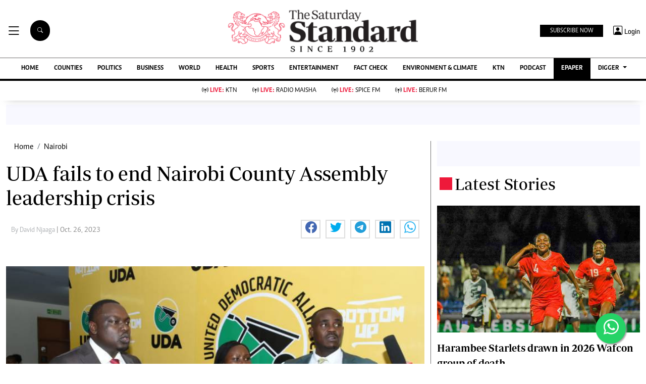

--- FILE ---
content_type: text/html; charset=UTF-8
request_url: https://www.standardmedia.co.ke/nairobi/article/2001484144/uda-fails-to-end-nairobi-county-assembly-leadership-crisis
body_size: 30132
content:
<!DOCTYPE html>
<html lang="en">

<head>
    <meta charset="utf-8">
<title>UDA fails to end Nairobi County Assembly leadership crisis  - The Standard</title>
<meta content="width=device-width, initial-scale=1.0" name="viewport">

<!-- Favicon -->
<link rel="shortcut icon" href="https://www.standardmedia.co.ke/assets/images/favicon.png" type="image/png">
<!-- Icon Font Stylesheet -->
<!-- <link href="https://cdnjs.cloudflare.com/ajax/libs/font-awesome/5.10.0/css/all.min.css" rel="stylesheet"> -->
<link href="" rel="stylesheet" async>
<!-- Libraries Stylesheet --> 
<link href="https://www.standardmedia.co.ke/assets/css/owl.carousel.min.css" rel="stylesheet">
<link href="https://www.standardmedia.co.ke/assets/css/owl.theme.default.min.css" rel="stylesheet">
<link rel="preload" href="https://www.standardmedia.co.ke/assets/css/bootstrap.min.css" as="style">
<link rel="stylesheet" href="https://www.standardmedia.co.ke/assets/css/bootstrap.min.css"  media="screen">
<link rel="preload" href="https://www.standardmedia.co.ke/assets/css/mainsite-style.css?v=6" as="style">
<link rel="stylesheet" href="https://www.standardmedia.co.ke/assets/css/mainsite-style.css?v=6"
          media="screen">
<!--<link href="https://www.standardmedia.co.ke/assets/css/flipclock.css" rel="stylesheet"  media="screen">
<link href="https://www.standardmedia.co.ke/assets/css/flipclock.css" rel="preload"  as="style">-->
<link rel="preload" href="https://cdnjs.cloudflare.com/ajax/libs/toastr.js/latest/toastr.min.css" as="style">
<link rel="stylesheet" href="https://cdnjs.cloudflare.com/ajax/libs/toastr.js/latest/toastr.min.css"   media="screen">
<link rel="stylesheet" href="https://www.standardmedia.co.ke/assets/icons/bootstrap-icons.css" media="screen">


<meta name="application-name" content="Standard Digital">
<link rel="dns-prefetch" href="https://www.gstatic.com">
<link rel="dns-prefetch" href="https://cdn.standardmedia.co.ke">
<link rel="preconnect" href="https://www.googletagservices.com" crossorigin>
<link rel="dns-prefetch" href="https://www.googletagservices.com">
<link rel="preconnect" href="https://cdnjs.cloudflare.com" crossorigin>
<link rel="dns-prefetch" href="//securepubads.g.doubleclick.net">
<link rel="dns-prefetch" href="https://www.googletagmanager.com">
<link rel="preconnect" href="//securepubads.g.doubleclick.net" crossorigin>
<link rel="dns-prefetch" href="https://cdnjs.cloudflare.com">
<link rel="dns-prefetch" href="https://stackpath.bootstrapcdn.com">
<link rel="dns-prefetch" href="https://code.jquery.com">
<link rel="dns-prefetch" href="https://ajax.googleapis.com">

<link rel="dns-prefetch" href="https://csi.gstatic.com">
<link rel="dns-prefetch" href="https://www.googletagmanager.com">

<link rel="canonical" href="https://www.standardmedia.co.ke/nairobi/article/2001484144/uda-fails-to-end-nairobi-county-assembly-leadership-crisis">

           <link rel="amphtml" href="https://www.standardmedia.co.ke/amp/nairobi/article/2001484144/uda-fails-to-end-nairobi-county-assembly-leadership-crisis">
    
<meta name="robots" content="index,follow"/>
<meta name="copyright" content="The Standard Group"/>
<meta name="online" content="online@standardmedia.co.ke"/>
                        <!--<meta http-equiv="refresh" content="800">-->
            <meta name="google-translate-customization" content="9d90f29fa7bea403-55a95e98e906d1f5-gca3f4862da4da582-17"/>
<meta name="msvalidate.01" content="895B0BFD6A675ED63FA74B3DDCFB918B"/>
<meta name="keywords" content="[&quot;UDA Party&quot;,&quot;Cleophas Malala&quot;,&quot;UDA Nairobi County Leadership Wrangles&quot;]"/>
<meta name="author" content="David Njaaga"/>
<meta name="description" content="The party&#039;s Secretary-General Cleophas Malala said that the meeting was inconclusive and that another one would be held in two weeks to try and resolve the stalemate."/>
<link rel="image_src" href="https://cdn.standardmedia.co.ke/images/articles/thumbnails/pBztY1bW7lPQKXO9K7adExGoxAV22fhXoghFZ8UT.jpg">
<meta name="robots" content="max-image-preview:large">

<meta name="twitter:card" content="summary_large_image"/>
<meta name="twitter:site" content="@StandardKenya"/>
<meta name="twitter:creator" content="@StandardKenya"/>
<meta property="twitter:title" content="UDA fails to end Nairobi County Assembly leadership crisis"/>
<meta property="twitter:description" content=""/>
<meta property="twitter:url" content="https://www.standardmedia.co.ke/nairobi/article/2001484144/uda-fails-to-end-nairobi-county-assembly-leadership-crisis"/>
<meta property="twitter:image" content="https://cdn.standardmedia.co.ke/images/articles/thumbnails/pBztY1bW7lPQKXO9K7adExGoxAV22fhXoghFZ8UT.jpg"/>

<meta property="og:type" content="website"/>
<meta property="fb:app_id" content="118898458656"/>
<meta property="og:title" content="UDA fails to end Nairobi County Assembly leadership crisis"/>
<meta property="og:description" content="The party&#039;s Secretary-General Cleophas Malala said that the meeting was inconclusive and that another one would be held in two weeks to try and resolve the stalemate."/>
<meta property="og:site_name" content="The Standard"/>
<meta property="og:url" content="https://www.standardmedia.co.ke/nairobi/article/2001484144/uda-fails-to-end-nairobi-county-assembly-leadership-crisis">
<meta property="og:image" content="https://cdn.standardmedia.co.ke/images/articles/thumbnails/pBztY1bW7lPQKXO9K7adExGoxAV22fhXoghFZ8UT.jpg"/>
<meta property="og:image:secure_url" content="https://cdn.standardmedia.co.ke/images/articles/thumbnails/pBztY1bW7lPQKXO9K7adExGoxAV22fhXoghFZ8UT.jpg"/>
<meta property="og:image:type" content="image/jpg">
<meta property="og:locale" content="en_GB">
<meta property="og:locale:alternate" content="en_US">
	
<meta property="og:image:width" content="800">
<meta property="og:image:height" content="500">

<meta name="site-live" content="02:00:45 11-06-2020"/>
    <meta property="mrf:sections" content="News and Current Affairs" />
    <meta property="mrf:tags" content="sub-section:Nairobi" />
    <script>
        window.marfeel.cmd.push(['compass', function(compass) {
            compass.setRecirculationModules([{
                    selector: '.kp-reading',
                    name: 'keep-reading'
                },
                {
                    selector: '.popularstr-div',
                    name: 'popular-stories'
                },
                {
                    selector: '.trending-now-div',
                    name: 'trending-now'
                },
                {
                    selector: '.similar-art',
                    name: 'similar-articles'
                },
            ]);
        }]);
    </script>
<style>
    .ad{
        background:ghostwhite!important;
        padding:20px;
        width:auto!important;
        text-align:center!important;
    }
    </style>

    <script type="text/javascript">
        window.googletag = window.googletag || {
            cmd: []
        };
        var adsLoaded = {};
        var initialLoad = true;
        var ads;
        var refreshInterval = 60000; // 1 minute in milliseconds
        var refreshTimer;

        const keywords = document.querySelector('meta[name="keywords"]').content.toLowerCase();
        const targetKeywords = keywords.split(",");

        googletag.cmd.push(function() {
            googletag.pubads().enableLazyLoad({
                fetchMarginPercent: 200,
                renderMarginPercent: 100,
                mobileScaling: 2.0
            });

            // Intersection Observer to detect when the ad slots are in view
            const observerOptions = {
                root: null,
                rootMargin: '0px',
                threshold: 0.5 // Adjust as needed
            };

            googletag.pubads().collapseEmptyDivs();
            googletag.pubads().setTargeting('keywords', targetKeywords);
            googletag.pubads().setTargeting('url1', window.location.pathname.split('/')[1]);

            if (window.location.pathname.split('/')[2]) {
                googletag.pubads().setTargeting('url2', window.location.pathname.split('/')[2]);
            }
            if (window.location.pathname.split('/')[3]) {
                googletag.pubads().setTargeting('url3', window.location.pathname.split('/')[3]);
            }



                            const adSlots = [
                    'div-gpt-ad-1616649342883-0',
                    'div-gpt-ad-1657881298779-0',
                    'div-gpt-ad-1616649458785-0',
                    'div-gpt-ad-1616649507079-0',
                    'div-gpt-ad-1616649387179-0',
                    'div-gpt-ad-1616649342883-1',
                    'div-gpt-ad-1657880875199-0',
                    'div-gpt-ad-1657883299620-0',
                    'div-gpt-ad-1657883992155-0',
                    'div-gpt-ad-1660756175997-0'
                ];
            
            const observer = new IntersectionObserver((entries, observer) => {
                entries.forEach(entry => {
                    if (entry.isIntersecting) {
                        const slot = googletag.pubads().getSlots().find(slot => slot
                            .getSlotElementId() === entry.target.id);
                        if (slot) {
                            // googletag.display(entry.target.id);
                            // googletag.pubads().refresh([slot], {
                            // changeCorrelator: false
                            // });
                        }
                        observer.unobserve(entry.target);
                    }
                });
            }, observerOptions);

            const lazyLoadAd = (slotId) => {
                const adSlot = document.getElementById(slotId);
                if (adSlot) {
                    observer.observe(adSlot);
                }
            };

            // Function to refresh all ads
            const refreshAllAds = () => {
                const slots = googletag.pubads().getSlots();
                googletag.pubads().refresh(slots, {
                    changeCorrelator: false
                });
            };

            // Set up the refresh timer
            const setupRefreshTimer = () => {
                if (refreshTimer) {
                    clearInterval(refreshTimer);
                }
                refreshTimer = setInterval(refreshAllAds, refreshInterval);
            };

            // Lazy load ads when they enter the viewport
            document.addEventListener('DOMContentLoaded', () => {
                adSlots.forEach(lazyLoadAd);
                // Start the refresh timer after initial load
                setupRefreshTimer();
            });

            // Define ad slots
                            googletag.defineSlot('/24409412/sg_main_article_1', [
                    [320, 50],
                    [300, 250],
                    [336, 280], 'fluid'
                ], 'div-gpt-ad-1616649342883-0').addService(googletag.pubads());

                googletag.defineSlot('/24409412/sg_main_article_2', [
                    [300, 250],
                    [336, 280], 'fluid'
                ], 'div-gpt-ad-1616649387179-0').addService(googletag.pubads());

                googletag.defineSlot('/24409412/sg_main_article_3', [
                    [300, 250],
                    [336, 280], 'fluid'
                ], 'div-gpt-ad-1616649458785-0').addService(googletag.pubads());

                googletag.defineSlot('/24409412/sg_mobile_article_1', [
                    [320, 100],
                    [320, 50],
                    [300, 250],
                    [336, 280], 'fluid'
                ], 'div-gpt-ad-1657880875199-0').addService(googletag.pubads());

                googletag.defineSlot('/24409412/sg_mobile_article_2', [
                    [320, 50],
                    [300, 250],
                    [320, 100],
                    [336, 280], 'fluid'
                ], 'div-gpt-ad-1657881298779-0').addService(googletag.pubads());

                googletag.defineSlot('/24409412/sg_mobile_article_3', [
                    [300, 250],
                    [320, 100],
                    [320, 50],
                    [336, 280], 'fluid'
                ], 'div-gpt-ad-1657883299620-0').addService(googletag.pubads());

                googletag.defineSlot('/24409412/sg_main_article_4', [
                    [300, 250],
                    [336, 280], 'fluid'
                ], 'div-gpt-ad-1616649507079-0').addService(googletag.pubads());

                googletag.defineSlot('/24409412/sg_main_article_5', [
                    [300, 250],
                    [336, 280], 'fluid'
                ], 'div-gpt-ad-1616649342883-1').addService(googletag.pubads());

                googletag.defineSlot('/24409412/MobileInterScroller', [1, 1], 'div-gpt-ad-1657883992155-0')
                    .addService(googletag.pubads());

                googletag.defineSlot('/24409412/TheStandard_1x1', [1, 1], 'div-gpt-ad-1660756175997-0').addService(
                    googletag.pubads());

                googletag.defineOutOfPageSlot('/24409412/sg_anchor', googletag.enums.OutOfPageFormat.BOTTOM_ANCHOR)
                    .addService(googletag.pubads());
             
		
                var webInters;
            googletag.cmd.push(function() {
                webInters = googletag.defineOutOfPageSlot('/24409412/Home_main_OutOfPage', googletag.enums
                    .OutOfPageFormat.INTERSTITIAL);
                if (webInters) {
                    webInters.addService(googletag.pubads());
                }
            }); 
                // Enable ad services
                googletag.pubads().enableSingleRequest();
            googletag.enableServices();
        });
    </script>


            <script>
            // Amazon Bidding for mobile
            ! function(a9, a, p, s, t, A, g) {
                if (a[a9]) return;

                function q(c, r) {
                    a[a9]._Q.push([c, r])
                }

                a[a9] = {
                    init: function() {
                        q("i", arguments)
                    },
                    fetchBids: function() {
                        q("f", arguments)
                    },
                    setDisplayBids: function() {},
                    targetingKeys: function() {
                        return []
                    },
                    _Q: []
                };
                A = p.createElement(s);
                A.async = !0;
                A.src = t;
                g = p.getElementsByTagName(s)[0];
                g.parentNode.insertBefore(A, g)
            }("apstag", window, document, "script", "//c.amazon-adsystem.com/aax2/apstag.js");
            apstag.init({
                pubID: 'fc752468-3b32-47a3-aa0d-e95bc8c0c9d9',
                adServer: 'googletag'
            });
            apstag.fetchBids({
                slots: [{
                        slotID: 'div-gpt-ad-1616649342883-0',
                        slotName: '/24409412/sg_main_article_1',
                        sizes: [
                            [336, 280],
                            [300, 250]
                        ]
                    },
                    // Define more slot configurations as needed
                ],
                timeout: 2e3
            }, function(bids) {
                googletag.cmd.push(function() {
                    apstag.setDisplayBids();
                });
            });
        </script>
        



    <script async type="text/javascript">
        setTimeout(function() {
            (function(w, d, s, l, i) {
                w[l] = w[l] || [];
                w[l].push({
                    'gtm.start': new Date().getTime(),
                    event: 'gtm.js'
                });
                var f = d.getElementsByTagName(s)[0],
                    j = d.createElement(s),
                    dl = l != 'dataLayer' ? '&l=' + l : '';
                j.async = true;
                j.src =
                    'https://www.googletagmanager.com/gtm.js?id=' + i + dl;
                f.parentNode.insertBefore(j, f);
            })(window, document, 'script', 'dataLayer', 'GTM-TNB7V35');
        }, 3050);
    </script>
	<!-- Clarity tracking code for http://www.standardmedia.co.ke/ -->
    <script async >
        (function(c,l,a,r,i,t,y){
            c[a]=c[a]||function(){(c[a].q=c[a].q||[]).push(arguments)};
            t=l.createElement(r);t.async=1;t.src="https://www.clarity.ms/tag/"+i+"?ref=bwt";
            y=l.getElementsByTagName(r)[0];y.parentNode.insertBefore(t,y);
        })(window, document, "clarity", "script", "su4egsb4jk");
    </script>
            <script>
            </script>

    <script>
            </script>

    
    <script type="text/javascript">
        window._taboola = window._taboola || [];
        _taboola.push({article:'auto'});
        !function (e, f, u, i) {
          if (!document.getElementById(i)){
            e.async = 1;
            e.src = u;
            e.id = i;
            f.parentNode.insertBefore(e, f);
          }
        }(document.createElement('script'),
        document.getElementsByTagName('script')[0],
        '//cdn.taboola.com/libtrc/thestandard/loader.js',
        'tb_loader_script');
        if(window.performance && typeof window.performance.mark == 'function')
          {window.performance.mark('tbl_ic');}
    </script>
    

    
    

        <script async src="https://pagead2.googlesyndication.com/pagead/js/adsbygoogle.js?client=ca-pub-2204615711705377"
            crossorigin="anonymous" type="text/javascript"></script>
                                    <script async type="text/javascript">
                    let taboolaLoaded = false;

                    function loadTaboola() {
                        if (taboolaLoaded) return;
                        taboolaLoaded = true;
                        window._taboola = window._taboola || [];
                        _taboola.push({
                            article: 'auto'
                        });
                        let s = document.createElement('script');
                        s.async = true;
                        s.src = 'https://cdn.taboola.com/libtrc/thestandard/loader.js';
                        s.id = 'tb_loader_script';
                        document.head.appendChild(s);
                    }

                    window.addEventListener('scroll', function() {
                        if (window.scrollY > 400) loadTaboola();
                    });
                </script>
                        
    
    

    
    

    <style>
    .embed-responsive-16by9 {
        position: relative;
        width: 100%;
        max-width: 800px;
        /* Restricts width to 800px on larger screens */
        padding-bottom: 56.25%;
        /* 16:9 aspect ratio */
        height: 0;
        overflow: hidden;
    }

    .embed-responsive-16by9 iframe {
        position: absolute;
        top: 0;
        left: 0;
        width: 100%;
        height: 100%;
        border: 0;
    }

    /* Responsive behavior */
    @media (max-width: 800px) {
        .embed-responsive-16by9 {
            max-width: 100%;
            /* Full width on smaller screens */
        }
    }

    .closebtn {
        padding: 3px 10px;
        cursor: pointer;
    }

    .ftco-navbar-light {
        max-width: 100%;
    }

    .subbuttonn {
        background: #000000;
        color:
            #ffffff;
        margin-top: 2px;
        font-size: 12px;
        margin-right: 10px;
        padding: 3px 20px;
        border: 0px;
    }

    .toggle {
        position: relative;
        display: inline-block;
        width: 50px;
        height: 20px;
        top: 10px;
        left: 5px;
    }

    .toggle input {
        opacity: 0;
        width: 0;
        height: 0;
    }

    .slider {
        position: absolute;
        cursor: pointer;
        top: 0;
        left: 0;
        right: 0;
        bottom: 0;
        height: 22px;
        border-radius: 10px;
        background-color: #ccc;
        -webkit-transition: .4s;
        transition: .4s;
    }

    .slider:before {
        position: absolute;
        content: "";
        height: 15px;
        width: 15px;
        border-radius: 7px;
        left: 3px;
        bottom: 3px;
        background-color: white;
        -webkit-transition: .4s;
        transition: .4s;
    }

    input:checked+.slider {
        background-color: #ed1a3b;
    }

    input:focus+.slider {
        box-shadow: 0 0 1px #ed1a3b;
    }

    input:checked+.slider:before {
        -webkit-transform: translateX(26px);
        -ms-transform: translateX(26px);
        transform: translateX(26px);
    }

    .body_with_bg {
        background: #fff;
    }

    .dark-mode .overflow-scroll {
        background: #000000;
    }

    .dark-mode .login-border-bottom {
        background: #000000 !important;
    }

    .dark-mode .top-styling {
        background: #1e1e1e;
        color: #fff;
    }

    .dark-mode .commonbtn {
        background: #353535;
    }

    .dark-mode .bi-list::before {
        color: #ffffff;
    }

    .dark-mode .dropdown-menu {
        background: #353535;
    }

    .dark-mode .social-icons {
        background: #000;
    }

    .dark-mode .social-icon-top {
        border: 2px solid #000000;
    }

    .dark-mode {
        color: #dedede !important;
        background: #000000;
    }

    .dark-mode .bg-insider {
        background: #353535 !important;
        background: #353535 !important;
        color: #dedede;
    }

    .dark-mode .bg-insider a {
        color: #ffffff;
    }

    .dark-mode .subscribe-mid-art {
        background: #353535;
    }

    .dark-mode .newslettericon {
        color: #ffffff;
        background: #696969;
    }

    .dark-mode .ftco-navbar-light {
        background: #000000 !important;
    }

    .dark-mode .ftco-navbar-light a {
        color: #ffffff;
    }

    .dark-mode .grey {
        color: #cccccc !important;
    }

    .dark-mode .navborders {
        border-top: 1px solid #000000;
        background: #000000 !important;
        border-bottom: 4px solid #000000;
        background: #000000;
    }

    .dark-mode h1,
    .dark-mode .h1,
    .dark-mode h2,
    .dark-mode .h2,
    .dark-mode h3,
    .dark-mode .h3,
    .dark-mode h4,
    .dark-mode .h4,
    .dark-mode h5,
    .dark-mode .h5,
    .dark-mode h6,
    .dark-mode .h6 {
        color: #ffffff;
    }

    .dark-mode .boda-left {
        border-left: 1px solid #0e0e0e !important;
    }

    .dark-mode .boda-bottom {
        border-bottom: 1px solid #0e0e0e !important;
    }

    .dark-mode .boda-right {
        border-right: 1px solid #0e0e0e !important;
    }

    .dark-mode .card {
        background: #000000;
    }

    .dark-mode a {
        color: #fff !important;
        text-decoration: none !important;
    }

    .dark-mode a:hover {
        color: #ed1a3b !important;
    }

    .dark-mode .ad {
        background: #1e1e1e !important;
    }

    .dark-mode .search .search {
        background: #fff !important;
        color: #000;
    }

    .dark-theme .bg-right-grey {
        background: #000000;
    }

    .dark-mode .list-group-item {
        color: #dedede;
        background-color: #000;
        border: 1px solid rgba(255, 255, 255, 0.125);
    }

    .dark-mode .bg-light {
        background: #353535 !important;
    }

    .dark-mode .subbuttonn {
        background: #353535;
        color: #ffffff;
    }

    .dark-mode .list-group-item-action:hover,
    .list-group-item-action:focus {
        color: #fff;
        background-color: #ed1a3b !important;
    }

    .dark-mode .list-group-item a {
        color: #fff !important;
    }

    .dark-mode .taboola-below-article-text-links a,
    .dark-mode .trc_elastic_thumbnails-mid a {
        color: #ffffff !important;
    }

    .dark-mode .thumbnails-mid .syndicatedItem .video-title {
        color: #ffffff !important;
    }

    .dark-mode .thumbnails-a .videoCube:hover .video-label-box .video-title {
        text-decoration: underline;
        color: #ffffff;
    }

    .dark-mode .thumbnails-a .videoCube .video-label-box .video-title {
        text-decoration: none;
        color: #ffffff;
    }

    .dark-mode .taboola-below-article-text-links,
    .dark-mode .trc_elastic_thumbnails-mid {
        background: #000000 !important;
    }

    .dark-mode .hum-style {
        font-size: 30px;
        color: #ffffff !important;
    }

    .dark-mode .bg-right-grey {
        background: #000000;
    }

    .navbar .megamenu {
        padding: 1rem;
    }

    .pantone {
        background: #E62E39 !important;
        color: #FFF !important;
    }

    .mobi-scroll-menu {
        height: auto;
    }

    @media screen and (max-width: 768px) {
        .mobi-scroll-menu {
            overflow-y: auto;
            height: 563px;
        }

    }

    /* ============ desktop view ============ */
    @media all and (min-width: 992px) {

        .navbar .has-megamenu {
            position: static !important;
        }

        .navbar .megamenu {
            left: 0;
            right: 0;
            width: 100%;
            margin-top: 0;
        }

    }

    /* ============ desktop view .end// ============ */


    /* ============ mobile view ============ */
    @media (max-width: 991px) {

        .navbar.fixed-top .navbar-collapse,
        .navbar.sticky-top .navbar-collapse {
            overflow-y: auto;
            max-height: 90vh;
            margin-top: 10px;
        }
    }

    a:hover {
        color: #000 !important;
    }

    .image_hide {
        display: none !important;
    }

    .hide_border_bottom {
        border-bottom: none !important;
    }

    .hide_border_right {
        border-right: none !important;
    }

    .col_hide {
        display: none;
    }

    .hide_summary {
        display: none
    }

    .bg-light {
        font-family: caput, serif !important;
        font-size: 14px !important;
        align-items: center !important;
        background: #f1e9bf !important;
        padding: 10px !important;
    }

    .card-text,
    p {
        font-family: Periodico, serif !important;
        font-size: 20px;
        line-height: 35px;
    }

    .btn_topics:hover {
        color: #fff !important;
        background-color: #EE193A !important;
        border-color: #EE193A !important;
    }

    .rss-table {
        width: 650px;
        margin-top: 10px;
    }

    .rss-table th {
        background: #ccc;
        padding-bottom: 8px;
        padding-top: 8px;
        text-transform: uppercase;
        text-align: left;
        padding-left: 10px;
        border-bottom: 1px solid #000080;

    }

    .rss-table td {
        padding-left: 10px;
        padding-top: 5px;
        padding-bottom: 5px;
        font-size: 12px;
        border-bottom: 1px solid #ccc;
    }

    .rss-table a {
        color: #0065B1;

    }

    .cat-title {}

    .Category {
        border: 1px solid #d1d5d9 !important;
        color: #6c757d !important;
        font-family: 'Caput';
        font-size: 14px;
        display: inline;
        padding: 2px 8px 2px 10px;
    }

    .Category-entertainment {
        border: 1px solid #d1d5d9 !important;
        color: #6c757d !important;
        font-family: 'Caput';
        font-size: 14px;
        display: inline;
        padding: 2px 8px 2px 10px;
    }

    .election {
        background-color: #ed1a3b;
        color: #fff !important;
        font-weight: 600 !important;
        font-family: solido !important;
        letter-spacing: 1px !important;
        text-transform: uppercase !important;
        font-size: 13px !important;
        display: inline !important;
        padding: 8px 9px 0px 9px !important;
        border-radius: 20px !important;
        margin: 4px !important;
    }

    .border-thick-branding {
        border-top: 0px solid #000;

    }

    @media (max-width: 767px) {
        .border-thick-branding {
            border-top: 4px solid #000 !important;
            padding-top: 20px;
        }

        .brand-title span {
            height: 25px;
            width: 25px;
            align-self: center !important;
            margin: 0px 4px auto !important;
        }

        .h-125 {
            height: 100% !important
        }

        .navbar-brand {
            color: #000;
            text-transform: uppercase;
            font-weight: 700;
            font-size: 20px;
            line-height: 1.2;
            margin-bottom: 0px !important;
        }
    }

    .social-icon-top {
        border: 2px solid #dedede !important;
        padding: 5px 5px 5px 7px;
        width: 40px;
        height: 40px;
        margin-right: 10px;
    }

    .share-style {
        text-transform: uppercase;
        letter-spacing: 3px;
        font-size: 12px;
        padding-top: 9px;
        padding-right: 9px;
        padding-bottom: 9px;
        padding-left: 18px !important;
    }

    .owl-carousel .owl-nav button.owl-next,
    .owl-carousel .owl-nav button.owl-prev,
    .owl-carousel button.owl-dot {
        background: 0 0;
        color: inherit;
        border: none;
        padding: 10px !important;
        font: inherit;
    }

    .h-125 {
        height: 125px !important
    }

    .carousel-control-prev-icon {
        background-image: url("https://img.icons8.com/ios-filled/50/undefined/circled-left.png") !important;
    }

    .carousel-control-next-icon {
        background-image: url("https://img.icons8.com/ios-filled/50/undefined/circled-right.png") !important;
    }

    /* ============ mobile view .end// ============ */
    .search .search {
        background: #000 !important;
        color: #fff;
        text-align: center;
        padding: 14px;
        margin-right: 2px;
        font-size: 11px;
        border-radius: 50px;
        vertical-align: middle;
        margin-right: 20px !important;
    }

    .searchform .search.login {
        font-weight: 300;
        background: white !important;
        border: 1px solid black;
        color: #000;
        padding-top: 4px;

    }

    .search-box {
        font-size: 14px;
        padding: 9px 10px;
        border: 1px solid #cbc6c6;
        background: #fff;
        border-radius: 25px;
        width: 170px;
    }

    .sticky {
        position: fixed;
        top: -2px;
        width: 100%;
        z-index: 9;
    }

    .login-border-bottom {
        position: fixed;
        width: 100%;
        top: 0;
    }

    .social-icons {
        display: none;

    }

    .img-class-rec {
        float: left;
        width: 10%;
        overflow: hidden;
        margin-right: 20px;
        min-height: 60px;
    }

    @media only screen and (max-width: 760px) {
        .ftco-navbar-light {
            max-width: 96% !important;
        }
    }

    @media only screen and (max-width: 600px) {
        .ftco-navbar-light {
            max-width: 96%;
        }

        .img-class-rec {
            float: left;
            width: 20%;
            overflow: hidden;
            margin-right: 10px;
        }

        #navbar-light {
            margin-top: 73px;
        }

        .social-icons {
            width: 84%;
            background: #fff;
            height: 73px;
            z-index: 99999;
            position: fixed;
            right: 0px;
            top: 0px;
        }

        .social-icons span {
            line-height: 30px;
            padding-right: 20px;
        }

        .social-icons .social-icon-top {
            border: none !important;
        }
    }

    @keyframes fadeIn {
        0% {
            opacity: 0;
        }

        100% {
            opacity: 1;
        }
    }

    @keyframes fadeOut {
        100% {
            opacity: 1;
        }

        0% {
            opacity: 0;
        }
    }

    #search {
        transition: 0.5s;
        display: none;
    }

    .login span {
        font-size: 14px;
        vertical-align: middle;
    }

    @media (max-width: 767.98px) {
        .share-social {
            padding-top: 14px;
            justify-content: left !important;
        }
    }

    .login {
        font-size: 18px;
        vertical-align: middle;
        font-family: 'Solido';
        padding-left: 5px;
    }
</style>

</head>

<body class="body_with_bg">
             <!-- /24409412/TheStandard_1x1 -->
            <div class="mt-2 mb-2" id='div-gpt-ad-1660756175997-0' style="width: 100%; text-align: center;">
                <script>
                    googletag.cmd.push(function() {
                        googletag.display('div-gpt-ad-1660756175997-0');
                    });
                </script>
            </div>
            <style>
     #smartAppBanner {
         position: fixed;
         top: 0;
         left: 0;
         width: 100%;
         max-width: 100%;
         margin: 0 auto;
         background: #fff;
         box-shadow: 0 2px 8px rgba(0, 0, 0, 0.2);
         display: none;
         align-items: center;
         padding: 10px 0px;
         font-family: -apple-system, BlinkMacSystemFont, 'Segoe UI', Roboto, Helvetica, Arial, sans-serif;
         z-index: 100000;
     }

     #smartAppBanner img {
         width: 40px;
         height: 40px;
         border-radius: 10px;
         margin-right: 10px;
     }

     #smartAppBanner .app-info {
         flex-grow: 1;
     }

     #smartAppBanner .app-info .title {
         font-weight: 500;
         font-size: 15px;
     }

     #smartAppBanner .app-info .subtitle {
         font-size: 14px;
         color: #333;
     }

     #smartAppBanner .app-info .rating {
         font-size: 14px;
         color: #000;
     }

     #smartAppBanner .download-link {
         font-weight: 500;
         font-size: 12px;
         color: #ffffff;
         background: #ed2024;
         text-decoration: none;
         margin-left: 10px;
         margin-right: 10px;
         padding: 5px 10px;
         white-space: nowrap;
         border: solid 1px #ed2024;
     }

     #smartAppBanner .close-btn {
         font-size: 27px;
         margin-right: 10px;
         margin-left: 10px;
         cursor: pointer;
     }

     @media (max-width:400px) {
         #smartAppBanner img {
             width: 35px;
             height: 35px;
             border-radius: 5px;
             margin-right: 5px;
         }
     }
 </style>
 


 
 <div id="smartAppBanner" class="google-anno-skip">
     <div class="close-btn" onclick="document.getElementById('smartAppBanner').style.display='none'">×</div>
     <img src="https://play-lh.googleusercontent.com/GEPVCYwt2VqTFbezeXLc7nHHC6nC7cr1QUCK8Y3FflaOxwfDy6c94CDszkm2P6_6hnN8=s96-rw"
         alt="App Icon">
     <div class="app-info">
         <div class="title">The Standard e-Paper</div>
         <div class="subtitle">Home To Bold Columnists</div>
         <div class="rating">★★★★ - on Play Store</div>
     </div>
     <a class="download-link"
         href="https://play.google.com/store/apps/details?id=ke.co.standardmedia.epaper&utm_source=standardmedia&utm_medium=website&utm_campaign=epaper_download
"
         target="_blank">Read on the App</a>
 </div>

 <!-- Smart App Banner Script -->
 <script>
     function getMobileOS() {
         const userAgent = navigator.userAgent || navigator.vendor || window.opera;
         if (/android/i.test(userAgent)) {
             return "Android";
         }
         if (/iPad|iPhone|iPod/.test(userAgent) && !window.MSStream) {
             return "iOS";
         }
         return "Other";
     }

     function shouldShowBanner() {
         const lastShown = localStorage.getItem('smartBannerLastShown');
         if (!lastShown) return true;
         const lastDate = new Date(lastShown);
         const now = new Date();
         const oneWeek = 2 * 24 * 60 * 60 * 1000; // 7 days in milliseconds
         return now - lastDate > oneWeek;
     }

     function setBannerShownNow() {
         localStorage.setItem('smartBannerLastShown', new Date().toISOString());
     }

     document.addEventListener("DOMContentLoaded", function() {
         const banner = document.getElementById('smartAppBanner');
         const downloadLink = banner.querySelector('.download-link');
         const ratingText = banner.querySelector('.rating');
         const os = getMobileOS();
         if (os === "Android") {
             downloadLink.href =
                 "https://play.google.com/store/apps/details?id=ke.co.standardmedia.epaper&utm_source=standardmedia&utm_medium=website&utm_campaign=epaper_download";
             ratingText.textContent = "★★★★ - on Play Store";
         } else if (os === "iOS") {
             downloadLink.href = "https://apps.apple.com/ke/app/the-standard-digital-e-paper/id1384640649";
             ratingText.textContent = "★★★★ - on App Store";
         } else {
             banner.style.display = 'none';
             return;
         }
         if (shouldShowBanner()) {
             banner.style.display = 'flex';
             setTimeout(setBannerShownNow, 3000);
         } else {
             banner.style.display = 'none';
         }
         banner.querySelector('.close-btn').addEventListener('click', function() {
             banner.style.display = 'none';
         });
     });
 </script>
 <!-- Smart App Banner Script End -->

    <!-- Google Tag Manager (noscript) -->
    <noscript>
        <iframe async src="https://www.googletagmanager.com/ns.html?id=GTM-TNB7V35" height="0" width="0"
            style="display:none;visibility:hidden"></iframe>
    </noscript>
    <!-- End Google Tag Manager (noscript) -->
    <!-- Topbar Start -->
<div class="bg-light-grey  px-4 d-none d-lg-block  google-anno-skip">
    <div class="row gx-0">
        <div class="col-lg-8 mb-lg-0">
            <div id="myNav" class="overlay overflow-scroll">
                <b onclick="closeNav()" class="closebtn" onclick="closeNav()">&times;</b>
                <div class="overlay-content">
                    <div class="container">
                        <div class="row">
                            <div class="col-12 col-md-3 boda-right">
                                <div class=" top-styling boda-bottom pt-3">
                                    <img src="https://www.standardmedia.co.ke/assets/img/logo.PNG"
                                         alt="The Standard Group PLC" class="logo-style" width="224" height="25" loading="lazy" preload> The Standard Group Plc is a
                                    multi-media organization with investments in media platforms spanning newspaper
                                    print operations, television, radio broadcasting, digital and online services. The
                                    Standard Group is recognized as a leading multi-media house in Kenya with a key
                                    influence in matters of national and international interest.
                                </div>
                                <div class=" top-styling mt-2 boda-bottom mt-3">
                                    <ul class="list-style-none">
                                        <li>Standard Group Plc HQ Office,</li>
                                        <li>The Standard Group Center,Mombasa Road.</li>
                                        <li>P.O Box 30080-00100,Nairobi, Kenya.</li>
                                        <li>Telephone number: 0203222111, 0719012111</li>
                                        <li> Email: <a href="/cdn-cgi/l/email-protection" class="__cf_email__" data-cfemail="8cefe3fefce3feedf8e9ccfff8ede2e8edfee8e1e9e8e5eda2efe3a2e7e9">[email&#160;protected]</a></li>
                                    </ul>
                                </div>
                            </div>
                            <div class="col-12 col-md-6">
                                <div class="text-standard brands  mb-3 mt-3">NEWS & CURRENT AFFAIRS</div>
                                <div class="row">
                                    <div class="col-12 col-md-4 boda-right">
                                        <div class="text-standard sub-title mb-3">Digital News</div>
                                        <ul class="justify-content-left  list-style-none row px-0">
                                            <li class="nav-item ">
                                                <a class="nav-link"
                                                   href="https://www.standardmedia.co.ke">
                                                    <i class="bi bi-chevron-right"></i>Homepage </a>
                                            </li>

                                            <li class="nav-item">
                                                <a class="nav-link" href="https://www.standardmedia.co.ke/videos/">
                                                    <i class="bi bi-chevron-right"></i>videos </a>
                                            </li>

                                            <li class="nav-item ">
                                                <a class="nav-link"
                                                   href="https://www.standardmedia.co.ke/category/23/africa/">
                                                    <i class="bi bi-chevron-right"></i>Africa </a>
                                            </li>											

                                            <li class="nav-item ">
                                                <a class="nav-link"
                                                   href="https://www.standardmedia.co.ke/category/763/courts/">
                                                    <i class="bi bi-chevron-right"></i>Courts </a>
                                            </li>                                            <li class="nav-item ">
                                                <a class="nav-link"
                                                   href="https://www.standardmedia.co.ke/category/573/nutrition-wellness/">
                                                    <i class="bi bi-chevron-right"></i>Nutrition &amp; Wellness </a>
                                            </li>
                                            <li class="nav-item ">
                                                <a class="nav-link"
                                                   href="https://www.standardmedia.co.ke/category/46/real-estate/">
                                                    <i class="bi bi-chevron-right"></i>Real Estate </a>
                                            </li>
                                            <li class="nav-item ">
                                                <a class="nav-link"
                                                   href="https://www.standardmedia.co.ke/category/41/health-science/">
                                                    <i class="bi bi-chevron-right"></i>Health &amp; Science </a>
                                            </li>
                                            <li class="nav-item ">
                                                <a class="nav-link"
                                                   href="https://www.standardmedia.co.ke/category/7/opinion/">
                                                    <i class="bi bi-chevron-right"></i>Opinion </a>
                                            </li>
                                            <li class="nav-item ">
                                                <a class="nav-link"
                                                   href="https://www.standardmedia.co.ke/category/74/columnists/">
                                                    <i class="bi bi-chevron-right"></i>Columnists </a>
                                            </li>
                                            <li class="nav-item ">
                                                <a class="nav-link"
                                                   href="https://www.standardmedia.co.ke/category/56/education/">
                                                    <i class="bi bi-chevron-right"></i>Education </a>
                                            </li>
                                            <li class="nav-item ">
                                                <a class="nav-link"
                                                   href="https://www.standardmedia.co.ke/entertainment/">
                                                    <i class="bi bi-chevron-right"></i>Lifestyle </a>
                                            </li>
                                            <li class="nav-item ">
                                                <a class="nav-link"
                                                   href="https://www.standardmedia.co.ke/category/587/cartoons/">
                                                    <i class="bi bi-chevron-right"></i>Cartoons </a>
                                            </li>
                                            <li class="nav-item ">
                                                <a class="nav-link"
                                                   href="https://www.standardmedia.co.ke/category/571/moi-cabinets/">
                                                    <i class="bi bi-chevron-right"></i>Moi Cabinets </a>
                                            </li>
                                            <li class="nav-item ">
                                                <a class="nav-link"
                                                   href="https://www.standardmedia.co.ke/category/357/arts-culture/">
                                                    <i class="bi bi-chevron-right"></i>Arts & Culture </a>
                                            </li>
                                            <li class="nav-item ">
                                                <a class="nav-link" href="https://www.standardmedia.co.ke/gender/">
                                                    <i class="bi bi-chevron-right"></i>Gender </a>
                                            </li>

                                            <li class="nav-item ">
                                                <a class="nav-link"
                                                   href="https://www.standardmedia.co.ke/category/718/quizzes/">
                                                    <i class="bi bi-chevron-right"></i>Quizzes </a>
                                            </li>
                                            <li class="nav-item ">
                                                <a class="nav-link" href="https://www.standardmedia.co.ke/planetaction/">
                                                    <i class="bi bi-chevron-right"></i>Planet Action </a>
                                            </li>
                                            <li class="nav-item ">
                                                <a class="nav-link" href="https://epaper.standardmedia.co.ke/">
                                                    <i class="bi bi-chevron-right"></i>E-Paper </a>
                                            </li>
											  <li class="nav-item ">
                                                <a class="nav-link" href="https://www.standardmedia.co.ke/category/386/branding-voice/">
                                                    <i class="bi bi-chevron-right"></i>Branding Voice </a>
                                            </li>
                                        </ul>
                                    </div>
                                    <div class="col-12 col-md-4">
                                        <a href="https://www.standardmedia.co.ke/evewoman/">
                                            <div class="text-standard sub-title mb-3">evewoman</div>
                                        </a>
                                        <ul class="justify-content-left list-style-none boda-bottom row px-0">
                                            <li class="nav-item">
                                                <a class="nav-link"
                                                   href="https://www.standardmedia.co.ke/evewoman/category/273/living">
                                                    <i class="bi bi-chevron-right"></i>Living </a>
                                            </li>
                                            <li class="nav-item">
                                                <a class="nav-link"
                                                   href="https://www.standardmedia.co.ke/evewoman/category/267/food">
                                                    <i class="bi bi-chevron-right"></i>Food </a>
                                            </li>
                                            <li class="nav-item">
                                                <a class="nav-link"
                                                   href="https://www.standardmedia.co.ke/evewoman/category/265/fashion-and-beauty">
                                                    <i class="bi bi-chevron-right"></i>Fashion &amp; Beauty </a>
                                            </li>
                                            <li class="nav-item">
                                                <a class="nav-link"
                                                   href="https://www.standardmedia.co.ke/evewoman/category/264/relationships">
                                                    <i class="bi bi-chevron-right"></i>Relationships </a>
                                            </li>
                                            <li class="nav-item">
                                                <a class="nav-link"
                                                   href="https://www.standardmedia.co.ke/evewoman/videos">
                                                    <i class="bi bi-chevron-right"></i>Videos </a>
                                            </li>
                                            <li class="nav-item">
                                                <a class="nav-link"
                                                   href="https://www.standardmedia.co.ke/evewoman/category/416/wellness">
                                                    <i class="bi bi-chevron-right"></i>Wellness </a>
                                            </li>
                                            <li class="nav-item">
                                                <a class="nav-link"
                                                   href="https://www.standardmedia.co.ke/evewoman/category/350/readers-lounge">
                                                    <i class="bi bi-chevron-right"></i>Readers lounge </a>
                                            </li>
                                            <li class="nav-item">
                                                <a class="nav-link"
                                                   href="https://www.standardmedia.co.ke/evewoman/category/307/leisure-and-travel">
                                                    <i class="bi bi-chevron-right"></i>Leisure And Travel </a>
                                            </li>
                                            <li class="nav-item">
                                                <a class="nav-link"
                                                   href="https://www.standardmedia.co.ke/evewoman/category/272/bridal">
                                                    <i class="bi bi-chevron-right"></i>Bridal </a>
                                            </li>
                                            <li class="nav-item">
                                                <a class="nav-link"
                                                   href="https://www.standardmedia.co.ke/evewoman/category/262/parenting">
                                                    <i class="bi bi-chevron-right"></i>Parenting </a>
                                            </li>
                                        </ul>
                                        <a href="https://www.standardmedia.co.ke/farmkenya">
                                            <div class="text-standard sub-title mb-3">Farm Kenya</div>
                                        </a>
                                        <ul class="justify-content-left  list-style-none row px-0">

                                            <li class="nav-item">
                                                <a class="nav-link"
                                                   href="https://www.standardmedia.co.ke/farmkenya/farmers-tv">
                                                    <i class="bi bi-chevron-right"></i> KTN farmers tv </a>
                                            </li>
                                            <li class="nav-item">
                                                <a class="nav-link"
                                                   href="https://www.standardmedia.co.ke/category/369/smart-harvest">
                                                    <i class="bi bi-chevron-right"></i>smart harvest </a>
                                            </li>
                                            <li class="nav-item">
                                                <a class="nav-link"
                                                   href="https://www.standardmedia.co.ke/farmkenya/podcasts">
                                                    <i class="bi bi-chevron-right"></i>Podcasts </a>
                                            </li>
                                            <li class="nav-item">
                                                <a class="nav-link"
                                                   href="https://www.standardmedia.co.ke/farmkenya/farmersmarket">
                                                    <i class="bi bi-chevron-right"></i>Farmers market </a>
                                            </li>
                                            <li class="nav-item">
                                                <a class="nav-link"
                                                   href="https://www.standardmedia.co.ke/farmkenya/directory">
                                                    <i class="bi bi-chevron-right"></i>Agri-Directory </a>
                                            </li>
                                            <li class="nav-item">
                                                <a class="nav-link"
                                                   href="https://www.standardmedia.co.ke/farmkenya/mkulimaexpo2021">
                                                    <i class="bi bi-chevron-right"></i>Mkulima expo 2021 </a>
                                            </li>
                                            <li class="nav-item">
                                                <a class="nav-link"
                                                   href="https://www.standardmedia.co.ke/farmkenya/farmpedia">
                                                    <i class="bi bi-chevron-right"></i>Farmpedia </a>
                                            </li>
                                        </ul>
                                    </div>
                                    <div class="col-12 col-md-4 boda-left">
                                        <a href="https://www.standardmedia.co.ke/entertainment">
                                            <div class="text-standard sub-title mb-3">Entertainment</div>
                                        </a>
                                        <ul class="justify-content-left  list-style-none boda-bottom row px-0">
                                            <li class="nav-item col-md-12">
                                                <a class="nav-link"
                                                   href="https://www.standardmedia.co.ke/entertainment/category/134/Showbiz">
                                                    <i class="bi bi-chevron-right"></i>Showbiz </a>
                                            </li>
                                            <li class="nav-item col-md-12">
                                                <a class="nav-link"
                                                   href="https://www.standardmedia.co.ke/entertainment/category/122/arts-and-culture">
                                                    <i class="bi bi-chevron-right"></i>Arts &amp; culture </a>
                                            </li>
                                            <li class="nav-item col-md-12">
                                                <a class="nav-link"
                                                   href="https://www.standardmedia.co.ke/entertainment/category/126/lifestyle">
                                                    <i class="bi bi-chevron-right"></i>Lifestyle </a>
                                            </li>
                                            <li class="nav-item col-md-12">
                                                <a class="nav-link"
                                                   href="https://www.standardmedia.co.ke/entertainment/category/61/events">
                                                    <i class="bi bi-chevron-right"></i>Events </a>
                                            </li>
                                        </ul>
                                        <a href="https://www.standardmedia.co.ke/sports">
                                            <div class="text-standard sub-title mb-3">Sports</div>
                                        </a>
                                        <ul class="justify-content-left list-style-none row px-0">
                                            <li class="nav-item">
                                                <a class="nav-link"
                                                   href="https://www.standardmedia.co.ke/sports/category/29/football">
                                                    <i class="bi bi-chevron-right"></i>Football </a>
                                            </li>
                                            <li class="nav-item">
                                                <a class="nav-link"
                                                   href="https://www.standardmedia.co.ke/sports/category/30/rugby">
                                                    <i class="bi bi-chevron-right"></i>Rugby </a>
                                            </li>
                                            <li class="nav-item">
                                                <a class="nav-link"
                                                   href="https://www.standardmedia.co.ke/sports/category/60/boxing">
                                                    <i class="bi bi-chevron-right"></i>Boxing </a>
                                            </li>
                                            <li class="nav-item">
                                                <a class="nav-link"
                                                   href="https://www.standardmedia.co.ke/sports/category/61/golf">
                                                    <i class="bi bi-chevron-right"></i>Golf </a>
                                            </li>
                                            <li class="nav-item">
                                                <a class="nav-link"
                                                   href="https://www.standardmedia.co.ke/sports/category/72/tennis">
                                                    <i class="bi bi-chevron-right"></i>Tennis </a>
                                            </li>
                                            <li class="nav-item">
                                                <a class="nav-link"
                                                   href="https://www.standardmedia.co.ke/sports/category/366/basketball">
                                                    <i class="bi bi-chevron-right"></i>Basketball </a>
                                            </li>
                                            <li class="nav-item">
                                                <a class="nav-link"
                                                   href="https://www.standardmedia.co.ke/sports/category/378/athletics">
                                                    <i class="bi bi-chevron-right"></i>Athletics </a>
                                            </li>
                                            <li class="nav-item">
                                                <a class="nav-link"
                                                   href="https://www.standardmedia.co.ke/sports/category/57/volleyball-and-handball">
                                                    <i class="bi bi-chevron-right"></i>Volleyball and handball </a>
                                            </li>
                                            <li class="nav-item">
                                                <a class="nav-link"
                                                   href="https://www.standardmedia.co.ke/sports/category/68/hockey">
                                                    <i class="bi bi-chevron-right"></i>Hockey </a>
                                            </li>
                                            <li class="nav-item">
                                                <a class="nav-link"
                                                   href="https://www.standardmedia.co.ke/sports/category/58/cricket">
                                                    <i class="bi bi-chevron-right"></i>Cricket </a>
                                            </li>
                                            <li class="nav-item">
                                                <a class="nav-link"
                                                   href="https://www.standardmedia.co.ke/sports/category/180/gossip-rumours">
                                                    <i class="bi bi-chevron-right"></i>Gossip &amp; rumours </a>
                                            </li>
                                            <li class="nav-item">
                                                <a class="nav-link"
                                                   href="https://www.standardmedia.co.ke/sports/category/428/premier-league">
                                                    <i class="bi bi-chevron-right"></i>Premier league </a>
                                            </li>
                                        </ul>
                                    </div>
                                </div>
                                <div class="row boda-top">
                                    <a href="https://www.tnx.africa">
                                        <div class="text-standard sub-title mt-4 mb-1 px-3">The Nairobian</div>
                                    </a>
                                    <div class="col-12 col-md-3">
                                        <ul class="justify-content-left list-style-none px-0">
                                            <li class="nav-item ">
                                                <a class="nav-link"
                                                   href="https://www.tnx.africa/category/446/news">
                                                    <i class="bi bi-chevron-right"></i>News </a>
                                            </li>
                                            <li class="nav-item ">
                                                <a class="nav-link"
                                                   href="https://www.tnx.africa/category/447/scandals">
                                                    <i class="bi bi-chevron-right"></i>Scandals </a>
                                            </li>
                                            <li class="nav-item ">
                                                <a class="nav-link"
                                                   href="https://www.tnx.africa/category/448/gossip">
                                                    <i class="bi bi-chevron-right"></i>Gossip </a>
                                            </li>
                                            <li class="nav-item ">
                                                <a class="nav-link"
                                                   href="https://www.tnx.africa/category/483/sports">
                                                    <i class="bi bi-chevron-right"></i>Sports </a>
                                            </li>
                                        </ul>
                                    </div>
                                    <div class="col-12 col-md-3">
                                        <ul class="justify-content-left list-style-none px-0">
                                            <li class="nav-item ">
                                                <a class="nav-link"
                                                   href="https://www.tnx.africa/category/489/blogs">
                                                    <i class="bi bi-chevron-right"></i>Blogs </a>
                                            </li>
                                            <li class="nav-item ">
                                                <a class="nav-link"
                                                   href="https://www.tnx.africa/category/508/entertainment">
                                                    <i class="bi bi-chevron-right"></i>Entertainment </a>
                                            </li>
                                            <li class="nav-item ">
                                                <a class="nav-link"
                                                   href="https://www.tnx.africa/category/564/politics">
                                                    <i class="bi bi-chevron-right"></i>Politics </a>
                                            </li>
                                            <li class="nav-item ">
                                                <a class="nav-link"
                                                   href="https://www.tnx.africa/category/446/news">
                                                    <i class="bi bi-chevron-right"></i>The Nairobian </a>
                                            </li>
                                        </ul>
                                    </div>
                                    <div class="col-12 col-md-3 ">
                                        <ul class="justify-content-left list-style-none px-0">
                                            <li class="nav-item ">
                                                <a class="nav-link"
                                                   href="https://www.tnx.africa/category/448/gossip">
                                                    <i class="bi bi-chevron-right"></i>Ten Things </a>
                                            </li>
                                            <li class="nav-item ">
                                                <a class="nav-link"
                                                   href="https://www.tnx.africa/category/483/sports">
                                                    <i class="bi bi-chevron-right"></i>Health </a>
                                            </li>
                                            <li class="nav-item ">
                                                <a class="nav-link"
                                                   href="https://www.tnx.africa/category/489/blogs">
                                                    <i class="bi bi-chevron-right"></i>Flash Back </a>
                                            </li>
                                            <li class="nav-item ">
                                                <a class="nav-link"
                                                   href="https://www.tnx.africa/category/447/scandals">
                                                    <i class="bi bi-chevron-right"></i>Nairobian Shop </a>
                                            </li>
                                        </ul>
                                    </div>
                                    <div class="col-12 col-md-3">
                                        <ul class="justify-content-left list-style-none px-0">
                                            <li class="nav-item ">
                                                <a class="nav-link"
                                                   href="https://www.tnx.africa/category/446/news">
                                                    <i class="bi bi-chevron-right"></i>The Nairobian </a>
                                            </li>
                                            <li class="nav-item ">
                                                <a class="nav-link"
                                                   href="https://www.tnx.africa/category/508/entertainment">
                                                    <i class="bi bi-chevron-right"></i>Fashion </a>
                                            </li>
                                            <li class="nav-item ">
                                                <a class="nav-link"
                                                   href="https://www.tnx.africa/category/564/politics">
                                                    <i class="bi bi-chevron-right"></i>Money </a>
                                            </li>
                                        </ul>
                                    </div>
                                </div>
                            </div>
                            <div class="col-12 col-md-3 menu-border-left">
                                <div class="text-standard brands  mb-4">TV STATIONS</div>
                                <ul class="justify-content-left  list-style-none row px-0 boda-bottom boda-right">
                                    <li class="nav-item col-md-12 col-6">
                                        <a class="nav-link" href="https://www.standardmedia.co.ke/ktnhome">
                                            <i class="bi bi-chevron-right"></i>Ktn home </a>
                                    </li>
                                    <li class="nav-item col-md-12 col-6">
                                        <a class="nav-link" href="https://www.standardmedia.co.ke/ktnnews">
                                            <i class="bi bi-chevron-right"></i> Ktn news </a>
                                    </li>
                                    <li class="nav-item col-md-12 col-6">
                                        <a class="nav-link" href="https://www.btvkenya.ke">
                                            <i class="bi bi-chevron-right"></i> BTV </a>
                                    </li>
                                    <li class="nav-item col-md-12 col-6">
                                        <a class="nav-link" href="https://www.standardmedia.co.ke/farmkenya/farmers-tv">
                                            <i class="bi bi-chevron-right"></i>KTN Farmers Tv </a>
                                    </li>
                                </ul>
                                <div class="text-standard brands  mb-4">RADIO STATIONS</div>
                                <ul class=" boda-bottom justify-content-left  list-style-none row px-0">
                                    <li class="nav-item col-md-12 col-6">
                                        <a class="nav-link" href="https://www.standardmedia.co.ke/radiomaisha">
                                            <i class="bi bi-chevron-right"></i>Radio Maisha </a>
                                    </li>
                                    <li class="nav-item col-md-12 col-6">
                                        <a class="nav-link" href="https://www.standardmedia.co.ke/spicefm">
                                            <i class="bi bi-chevron-right"></i> Spice fm </a>
                                    </li>
									
                                    <li class="nav-item col-md-12 col-6">
                                        <a class="nav-link" href="https://www.standardmedia.co.ke/berurfm">
                                            <i class="bi bi-chevron-right"></i> Berur FM </a>
                                    </li>
                                   <!-- <li class="nav-item col-md-12 col-6">
                                        <a class="nav-link" href="https://www.standardmedia.co.ke/vybezradio">
                                            <i class="bi bi-chevron-right"></i> Vybez radio </a>
                                    </li>-->
                                </ul>
                                <div class="text-standard brands  mb-4 ">ENTERPRISE</div>
                                <ul class="boda-bottom justify-content-left  list-style-none row px-0">
                                    <li class="nav-item col-md-12 col-6">
                                        <a class="nav-link" href="https://vas2.standardmedia.co.ke">
                                            <i class="bi bi-chevron-right"></i>VAS </a>
                                    </li>
                                    <li class="nav-item col-md-12 col-6">
                                        <a class="nav-link" href="https://jobs.digger.co.ke/" rel="external">
                                            <i class="bi bi-chevron-right"></i>Digger Jobs </a>
                                    </li>
                                    <li class="nav-item col-md-12 col-6">
                                        <a class="nav-link" href="https://motors.digger.co.ke/" rel="external">
                                            <i class="bi bi-chevron-right"></i>Digger Motors </a>
                                    </li>
                                    <li class="nav-item col-md-12 col-6">
                                        <a class="nav-link" href="https://realestate.digger.co.ke/" rel="external">
                                            <i class="bi bi-chevron-right"></i> Digger Real Estate </a>
                                    </li>
                                    <li class="nav-item col-md-12 col-6">
                                        <a class="nav-link" href="https://www.standardmedia.co.ke/courier" rel="external">
                                            <i class="bi bi-chevron-right"></i> The Standard Courier </a>
                                    </li>
                                </ul>
                            </div>
                        </div>
                    </div>
                </div>
            </div>
            <div class="d-flex text-white top-article" style="font-size:15px;padding-left: 10px;cursor:pointer"
                 onclick="openNav()">
            </div>
        </div>
        <div class="col-lg-4">
            <!-- <div class="d-flex justify-content-end">
                    <div class="bi bi-person-square text-dark byline me-2" style="font-size: 14px;">&nbsp;&nbsp; LOGIN</div>
                </div>   -->
            <!--                 <li class="nav-item menu-mobile-border desktop-only float-right">
                    <a href="https://www.standardmedia.co.ke/signo" class="nav-link nairobian desgin white">
                                <div class="bi bi-person-square text-dark byline me-2">&nbsp;&nbsp; LOGIN</div>
                        </li>

             -->
        </div>
    </div>

</div>
<!-- Topbar End -->

    <div id="main" class=" p-0">
        <section class="ftco-section">
            <style>
    #g_id_onload {
        right: 0;
        position: absolute;
        z-index: 9999
    }

    .navbar-brand span {
        display: block;
        font-size: 13px;
        font-weight: 800;
        color: rgba(0, 0, 0, 0.3);
        text-align: center;
        letter-spacing: 12px;
        font-family: 'Monotype Corsiva';
        padding: 6px;
    }

    .ftco-navbar-light .navbar-nav>.nav-item>.nav-link {
        font-size: 13px;
        padding-top: 0.7rem;
        padding-bottom: 0.7rem;
        padding-left: 15px;
        padding-right: 15px;
        font-weight: 600;
        color: #000;
        text-transform: uppercase;
        font-family: 'Caput';
        position: relative;
        opacity: 1 !important;
    }

    .flip-clock-divider {
        width: 16px;
        height: 90px;
        margin-top: -15px;
    }

    .flip-clock-wrapper {
        margin: -1rem;
    }

    .flip-clock-divider .flip-clock-label {
        position: absolute;
        top: 4.5em;
        right: -70px;
        color: black;
        text-shadow: none;
        font-size: 1rem;
    }

    .wid-max {
        width: max-content;
    }

    .flip-clock-wrapper ul li {
        z-index: 1;
        position: absolute;
        left: 0;
        top: 0;
        width: 100%;
        height: 100%;
        line-height: 40px;
        text-decoration: none !important;
    }

    .flip-clock-wrapper ul li a div div.inn {
        position: absolute;
        left: 0;
        z-index: 1;
        width: 100%;
        height: 200%;
        color: #ccc;
        text-shadow: 0 1px 2px #000;
        text-align: center;
        background-color: #333;
        border-radius: 6px;
        font-size: 35px;
    }

    .flip-clock-wrapper ul {
        position: relative;
        float: left;
        margin: 5px;
        width: 35px;
        height: 40px;
        font-size: 60px;
        font-weight: bold;
        line-height: 87px;
        border-radius: 6px;
        background: #000;
    }

    .flip-clock-divider .flip-clock-label {
        position: absolute;
        top: 4.5em;
        right: -70px;
        color: black;
        text-shadow: none;
        font-size: 1rem;
    }

    .flip-clock-divider.minutes .flip-clock-label,
    .flip-clock-divider.seconds .flip-clock-label {
        right: -71px;
    }
</style>
    <!-- Google One Tap container -->
<div id="g_id_onload"
     data-client_id="465843553886-b2dek00i5v4n9qivlm53o8e7o58fi4eo.apps.googleusercontent.com"
     data-login_uri="https://www.standardmedia.co.ke/sso/onetaplogin?content=[base64]"
     data-prompt_parent_id="onetap_container"
     data-return_url="https://www.standardmedia.co.ke/nairobi/article/2001484144/uda-fails-to-end-nairobi-county-assembly-leadership-crisis"
     data-auto_prompt="true"
     data-use_fedcm_for_prompt="true">
</div>

<!-- Container for the One Tap prompt -->
<div id="onetap_container"></div>

<!-- Optional fallback Sign in with Google button (displayed only if FedCM fails) -->
<div class="g_id_signin"
     data-client_id="465843553886-b2dek00i5v4n9qivlm53o8e7o58fi4eo.apps.googleusercontent.com"
     data-login_uri="https://www.standardmedia.co.ke/sso/onetaplogin?content=[base64]"
     data-context="signin"
     data-ux_mode="redirect"
     data-auto_prompt="false"
     style="display:none"
     id="fallback_google_button">
</div>
<div class="container d-none d-md-block  google-anno-skip">
    <div class="row justify-content-between">
        <div class="col-md-12 order-md-last" 
		>
            <div class="row">
                <div class="col-md-4 align-self-center section-style">
                    <span onclick="openNav()"
                        style="font-size: 30px; color: #000;
    float: left;
    margin-right: 10px;
    line-height: 0px; cursor: pointer "
                        class="bi bi-list hum-style ">
                    </span>
                    <div class="form-group d-flex">

                        <div class="search">
                            <span class="bi search bi-search mx-2" onclick="openSearch()"
                                style="cursor: pointer;"></span>
                        </div>
                        <form action="https://www.standardmedia.co.ke/search" method="GET" class="">
                            <div class="box" id="search">
                                <div class="form-group d-flex">
                                    <input type="text" name="q" class="search-box" placeholder="Search">
                                </div>
                                <span class="mx-2" onclick="closeSearch()" style="cursor: pointer;">x</span>
                            </div>
                        </form>
                    </div>
                </div>

                <div class="col-md-4 align-self-center desktop-only">
                    <a class="navbar-brand text-center text-dark mt-3 mb-2" href="https://www.standardmedia.co.ke">
                                                    <img src="https://www.standardmedia.co.ke/assets/images/logos/standard-saturday-logo.png"
                                class="w-100" style="width: 402px; height: 96px;" width="402" height="96"
                                alt="The Standard" loading="eager" fetchpriority="high">
                                            </a>
                </div>
                <div class="col-md-4 d-md-flex justify-content-end  align-self-center">

                    <div class="form-group d-flex">
                                                    <a href="https://www.standardmedia.co.ke/subscribenow">
                                <button class="subbuttonn">SUBSCRIBE NOW</button>
                            </a>
                                            </div>
                    <div class="dropdown login">
                                                    <a href="https://www.standardmedia.co.ke/signo" name="Login" class="bi bi-person-square login"
                                aria-label="Login to standardmedia.co.ke">
                                <span>Login</span>
                            </a>
                                                
                    </div>
                </div>
            </div>

        </div>
    </div>
</div>

        <div class="d-flex mx-0 p-3 pt-0 pb-2 d-md-none shadow-sm sticky-top bg-white align-items-baseline justify-content-between login-border-bottom "
            style="z-index: 99999 !important;">
<div class="mobile-only" style="align-self: center;">
    <button class="navbar-toggler p-0" type="button" data-bs-toggle="collapse" data-bs-target="#main_nav"
        data-bs-target="#navbarNav" aria-controls="navbarNav" aria-expanded="false" aria-label="Toggle navigation">
        <i class="bi bi-list " style="font-size: 24px;
    vertical-align: middle;"></i>
    </button>
</div>
<a class="navbar-brand text-center text-dark mt-0 mx-0" href="https://www.standardmedia.co.ke" style="margin: 0 !important;"
    aria-label="standardmedia.co.ke">
            <img src="https://www.standardmedia.co.ke/assets/images/logos/standard-saturday-logo.png"
            style="max-width:230px;min-height: 55px" width="230" height="55" alt="The Standard" preload>
    
</a>
<div class="dropdown login" style="align-self: center;">
            <a href="https://www.standardmedia.co.ke/signo" class="bi bi-person-square login" aria-label="Login to standardmedia.co.ke">
            <span></span>
        </a>
    
    </div>
</div>
</div>
    <div id="social-icons" class="social-icons">
        
                            <div class="col-12 col-md-6">
                                <div class="d-flex pb-4 share-social mb-2"><span>Share on</span>
                                    <a name="Share on Facebook"
                                        href="https://www.facebook.com/sharer.php?u=https://www.standardmedia.co.ke/nairobi/article/2001484144/uda-fails-to-end-nairobi-county-assembly-leadership-crisis"
                                        rel="external"><i class="bi bi-facebook social-icon-top facebook  pl-3"></i></a>
                                    <a name="Share on Twitter"
                                        href="https://twitter.com/share?url=https://www.standardmedia.co.ke/nairobi/article/2001484144/uda-fails-to-end-nairobi-county-assembly-leadership-crisis&hashtags= &text=UDA+fails+to+end+Nairobi+County+Assembly+leadership+crisis"
                                        rel="external"><i class="bi bi-twitter social-icon-top twitter pl-3"></i></a>
                                    <a name="Share on Telegram"
                                        href="https://telegram.me/share/url?url=https://www.standardmedia.co.ke/nairobi/article/2001484144/uda-fails-to-end-nairobi-county-assembly-leadership-crisis&text=UDA fails to end Nairobi County Assembly leadership crisis"
                                        rel="external"><i class="bi bi-telegram social-icon-top telegram"></i></a>
                                    <a name="Share on LinkedIn"
                                        href="https://www.linkedin.com/shareArticle?url=https://www.standardmedia.co.ke/nairobi/article/2001484144/uda-fails-to-end-nairobi-county-assembly-leadership-crisistitle=UDA fails to end Nairobi County Assembly leadership crisis"
                                        rel="external"><i class="bi bi-linkedin social-icon-top linkedin pl-3"></i></a>
                                                                            <a name="Share on WhatsApp"
                                            href="https://web.whatsapp.com/send?text=https://www.standardmedia.co.ke/nairobi/article/2001484144/uda-fails-to-end-nairobi-county-assembly-leadership-crisis"
                                            rel="external"><i class="bi bi-whatsapp social-icon-top whatsapp pl-3"></i></a>
                                                                    </div>
                            </div>
                            </div>
            <nav class="navbar navbar-expand-lg navbar-light navborders p-0 " id="navbar-light">
    <div class="container-fluid align-items-baseline media-container-overide">
        <div class="ftco-navbar-light justify-content-center collapse mobi-scroll-menu navbar-collapse" id="main_nav">
            <div class="row">
                <ul class="navbar-nav drop-menu desktop-only ">
                    <li class="nav-item menu-mobile-border desktop-only">
                        <a href="https://www.standardmedia.co.ke" class="nav-link desgin">
                            <i class="bi bi-chevron-right"></i>HOME
                        </a>
                    </li>
                    <li class="nav-item menu-mobile-border desktop-only">
                        <a href="https://www.standardmedia.co.ke/category/1/counties" class="nav-link desgin">
                            <i class="bi bi-chevron-right"></i>COUNTIES
                        </a>
                    </li>
                    <li class="nav-item menu-mobile-border desktop-only">
                        <a href="https://www.standardmedia.co.ke/category/3/politics" class="nav-link desgin">
                            <i class="bi bi-chevron-right"></i>POLITICS
                        </a>
                    </li>
                    <li class="nav-item menu-mobile-border desktop-only">
                        <a href="https://www.standardmedia.co.ke/business" class="nav-link desgin">
                            <i class="bi bi-chevron-right"></i>BUSINESS
                        </a>
                    </li>
                    <li class="nav-item menu-mobile-border desktop-only">
                        <a href="https://www.standardmedia.co.ke/category/5/world" class="nav-link desgin">
                            <i class="bi bi-chevron-right"></i>WORLD
                        </a>
                    </li>
                    <li class="nav-item menu-mobile-border desktop-only">
                        <a href="https://www.standardmedia.co.ke/health" class="nav-link desgin">
                            <i class="bi bi-chevron-right"></i>HEALTH
                        </a>
                    </li>
                    <li class="nav-item menu-mobile-border desktop-only">
                        <a href="https://www.standardmedia.co.ke/sports" class="nav-link desgin">
                            <i class="bi bi-chevron-right"></i>SPORTS
                        </a>
                    </li>
                    <li class="nav-item menu-mobile-border desktop-only">
                        <a href="https://www.tnx.africa" class="nav-link desgin">
                            <i class="bi bi-chevron-right"></i>ENTERTAINMENT
                        </a>
                    </li>
                    <li class="nav-item menu-mobile-border desktop-only">
                        <a href="https://www.standardmedia.co.ke/category/480/fact-check" class="nav-link desgin">
                            <i class="bi bi-chevron-right"></i>FACT CHECK
                        </a>
                    </li>
                    <li class="nav-item menu-mobile-border desktop-only">
                        <a href="https://www.standardmedia.co.ke/category/63/environment" class="nav-link desgin">
                            <i class="bi bi-chevron-right"></i>ENVIRONMENT & CLIMATE
                        </a>
                    </li>
                    <li class="nav-item menu-mobile-border desktop-only">
                        <a href="https://www.standardmedia.co.ke/ktn/" class="nav-link desgin">
                            <i class="bi bi-chevron-right"></i>KTN
                        </a>
                    </li>
                    <li class="nav-item  menu-mobile-border desktop-only">
                        <a href="https://www.standardmedia.co.ke/podcast" class="nav-link desgin">
                            <i class="bi bi-chevron-right"></i>PODCAST
                        </a>
                    </li>
                    <li class="nav-item  menu-mobile-border desktop-only"
                        style="background: #000000; color: #ffffff!important;">
                        <a href="https://epaper.standardmedia.co.ke" class="nav-link desgin"
                            style="color: #ffffff!important;">
                            <i class="bi bi-chevron-right"></i>EPAPER
                        </a>
                    </li>
                    <li class="nav-item dropdown has-megamenu desktop-only">
                        <a class="nav-link dropdown-toggle" href="#" data-bs-toggle="dropdown">DIGGER </a>
                        <div class="dropdown-menu megamenu" role="menu">
                            <div class="row g-3 ">
                                <div class="col-lg-2 col-12 border-right-menu">
                                    <div class="col-megamenu">
                                        <h6 class="title mb-4">DIGGER JOBS</h6>
                                        <ul class="list-unstyled">
                                            <li><i class="bi bi-chevron-right"></i><a
                                                    href="https://jobs.digger.co.ke/all-open-vacancies-kenya"
                                                    target="_blank" rel="external">Listed Jobs</a></li>
                                            <li><i class="bi bi-chevron-right"></i><a
                                                    href="https://jobs.digger.co.ke/career-tips" target="_blank"
                                                    rel="external">Career
                                                    Tips</a></li>
                                            <li><i class="bi bi-chevron-right"></i><a
                                                    href="https://jobs.digger.co.ke/companies" target="_blank"
                                                    rel="external">Employers</a></li>
                                            <li><i class="bi bi-chevron-right"></i><a
                                                    href="https://jobs.digger.co.ke/admin/jobsmanager/jobs"
                                                    target="_blank" rel="external">Post Job</a></li>
                                        </ul>
                                    </div> <!-- col-megamenu.// -->
                                </div><!-- end col-3 -->
                                <div class="col-lg-4 col-12 border-right-menu">
                                    <div class="col-megamenu">
                                        <h6 class="title mb-4">Digger Motors</h6>
                                        <div class="row">
                                            <div class="col-lg-4 col-6">
                                                <ul class="list-unstyled">
                                                    <li><i class="bi bi-chevron-right"></i><a
                                                            href="https://motors.digger.co.ke" rel="external"
                                                            target="_blank">Home</a>
                                                    </li>
                                                    <li><i class="bi bi-chevron-right"></i><a
                                                            href="https://motors.digger.co.ke/for-sale" rel="external"
                                                            target="_blank">For
                                                            Sale</a></li>
                                                    <li><i class="bi bi-chevron-right"></i><a
                                                            href="https://motors.digger.co.ke/for-hire" rel="external"
                                                            target="_blank">For
                                                            Hire</a></li>
                                                    <li><i class="bi bi-chevron-right"></i><a
                                                            href="https://motors.digger.co.ke/blogs" rel="external"
                                                            target="_blank">Auto
                                                            News</a></li>
                                                </ul>
                                            </div>
                                            <div class="col-lg-4 col-6">
                                                <ul class="list-unstyled">
                                                    <li><i class="bi bi-chevron-right"></i><a
                                                            href="https://motors.digger.co.ke/for-sale"
                                                            target="_blank">All</a>
                                                    </li>
                                                    <li><i class="bi bi-chevron-right"></i><a
                                                            href="https://motors.digger.co.ke/for-sale/hatchbacks"
                                                            rel="external" target="_blank">Hatchbacks</a></li>
                                                    <li><i class="bi bi-chevron-right"></i><a
                                                            href="https://motors.digger.co.ke/for-sale/saloons"
                                                            rel="external" target="_blank">Saloons</a></li>
                                                    <li><i class="bi bi-chevron-right"></i><a
                                                            href="https://motors.digger.co.ke/for-sale/vans"
                                                            rel="external" target="_blank">Vans</a></li>
                                                    <li><i class="bi bi-chevron-right"></i><a
                                                            href="https://motors.digger.co.ke/for-sale/motorbikes"
                                                            rel="external" target="_blank">Bikes</a></li>
                                                </ul>
                                            </div>
                                            <div class="col-lg-4 col-6">
                                                <ul class="list-unstyled">
                                                    <li><i class="bi bi-chevron-right"></i><a
                                                            href="https://motors.digger.co.ke/for-sale/suvs"
                                                            rel="external" target="_blank">Suvs</a></li>
                                                    <li><i class="bi bi-chevron-right"></i><a
                                                            href="https://motors.digger.co.ke/for-sale/pickups"
                                                            rel="external" target="_blank">Pickups</a></li>
                                                    <li><i class="bi bi-chevron-right"></i><a
                                                            href="https://motors.digger.co.ke/for-sale/saloons"
                                                            rel="external" target="_blank">Saloons</a></li>
                                                    <li><i class="bi bi-chevron-right"></i><a
                                                            href="https://motors.digger.co.ke/for-sale/buses"
                                                            rel="external" target="_blank">Buses</a></li>
                                                </ul>
                                            </div>
                                        </div>

                                    </div> <!-- col-megamenu.// -->
                                </div><!-- end col-3 -->
                                <div class="col-lg-4 col-12 border-right-menu">
                                    <div class="col-megamenu">
                                        <h6 class="title mb-4">Digger Real Estate</h6>
                                        <div class="row">
                                            <div class="col-lg-6 col-6">
                                                <ul class="list-unstyled">
                                                    <li><i class="bi bi-chevron-right"></i><a
                                                            href="https://realestate.digger.co.ke/rent" rel="external"
                                                            target="_blank">Rent</a>
                                                    </li>
                                                    <li><i class="bi bi-chevron-right"></i><a
                                                            href="https://realestate.digger.co.ke/sale" rel="external"
                                                            target="_blank">Sale</a>
                                                    </li>
                                                    <li><i class="bi bi-chevron-right"></i><a
                                                            href="https://realestate.digger.co.ke/land" rel="external"
                                                            target="_blank">Lands</a>
                                                    </li>
                                                </ul>
                                            </div>
                                            <div class="col-lg-6 col-6">
                                                <ul class="list-unstyled">
                                                    <li><i class="bi bi-chevron-right"></i><a
                                                            href="https://realestate.digger.co.ke/developments"
                                                            rel="external" target="_blank">Developments</a></li>
                                                    <li><i class="bi bi-chevron-right"></i><a
                                                            href="https://realestate.digger.co.ke/property-advice"
                                                            rel="external" target="_blank">Property Advice</a></li>
                                                </ul>
                                            </div>
                                        </div>

                                    </div> <!-- col-megamenu.// -->
                                </div>

                            </div><!-- end row -->
                        </div> <!-- dropdown-mega-menu.// -->
                    </li>

                </ul>

                <div class="row mx-0 mt-2 px-4 d-md-none">
                    <form action="https://www.standardmedia.co.ke/search" method="GET">
                        <div class="box-search mb-3">
                            <span class="bi bi-search text-white bg-dark mt-1"></span>
                            <input type="text" class="" name="q" placeholder="type to search">
                        </div>
                </div>
                </form>
                <div class="col  mobile-only">
                    <style>
                        .navbar-brand {
                            margin: 0px 0 !important;
                        }

                        .box-search {
                            border: 1px solid #868686;
                            border-radius: 18px;
                            padding: 1px 7px 2px;
                            align-self: center;
                        }

                        .box-search input {
                            width: 89%;
                            border: #ffffff00;
                            padding: 7px;
                        }

                        .box-search .bi-search {
                            padding: 7px;
                            border-radius: 50%;
                            font-size: 12px;
                        }
                    </style>
                    <ul class=" navbar-nav drop-menu">

                        <li class="nav-item menu-mobile-border mobile-only"><a
                                href="https://www.standardmedia.co.ke/category/588/national"
                                class="nav-link desgin"><i class="bi bi-chevron-right"></i>NATIONAL</a></li>

                        <li class="nav-item menu-mobile-border mobile-only"><a
                                href="https://www.standardmedia.co.ke/category/1/counties" class="nav-link desgin"><i
                                    class="bi bi-chevron-right"></i>COUNTIES</a></li>

                        <li class="nav-item menu-mobile-border mobile-only"><a
                                href="https://www.standardmedia.co.ke/category/3/politics" class="nav-link desgin"><i
                                    class="bi bi-chevron-right"></i>POLITICS</a></li>

                        <li class="nav-item menu-mobile-border mobile-only"><a
                                href="https://www.standardmedia.co.ke/business" class="nav-link desgin"><i
                                    class="bi bi-chevron-right"></i>BUSINESS</a></li>

                        <li class="nav-item menu-mobile-border mobile-only"><a
                                href="https://www.standardmedia.co.ke/category/5/world" class="nav-link desgin"><i
                                    class="bi bi-chevron-right"></i>WORLD</a></li>

                        <li class="nav-item menu-mobile-border mobile-only"><a
                                href="https://www.standardmedia.co.ke/health" class="nav-link desgin"><i
                                    class="bi bi-chevron-right"></i>HEALTH</a></li>

                        <li class="nav-item menu-mobile-border mobile-only"><a
                                href="https://www.standardmedia.co.ke/sports" class="nav-link desgin"><i
                                    class="bi bi-chevron-right"></i>SPORTS</a></li>

                        <li class="nav-item menu-mobile-border mobile-only"><a
                                href="https://www.standardmedia.co.ke/entertainment" class="nav-link desgin"><i
                                    class="bi bi-chevron-right"></i>ENTERTAINMENT</a></li>
                        <li class="nav-item menu-mobile-border mobile-only"><a
                                href="https://www.standardmedia.co.ke/category/63/environment"
                                class="nav-link desgin"><i class="bi bi-chevron-right"></i>ENVIRONMENT & CLIMATE</a>
                        </li>
                        <li class="nav-item menu-mobile-border mobile-only"><a
                                href="  https://www.standardmedia.co.ke/category/480/fact-check"
                                class="nav-link desgin"><i class="bi bi-chevron-right"></i>FACT CHECK</a></li>


                        <li class="nav-item menu-mobile-border mobile-only"><a
                                href="https://www.standardmedia.co.ke/ktn/" class="nav-link desgin"><i
                                    class="bi bi-chevron-right"></i>VIDEOS</a></li>
                    </ul>
                </div>
                <div class="col  mobile-only">
                    <ul class="navbar-nav  drop-menu">

                        <li class="nav-item menu-mobile-border mobile-only"><a
                                href="https://www.standardmedia.co.ke/category/571/moi-cabinets"
                                class="nav-link desgin"><i class="bi bi-chevron-right"></i>MOI CABINET</a></li>
                        <li class="nav-item menu-mobile-border mobile-only"><a
                                href="https://www.standardmedia.co.ke/category/357/arts-culture"
                                class="nav-link desgin"><i class="bi bi-chevron-right"></i>ART & CULTURE</a></li>

                        <li class="nav-item menu-mobile-border mobile-only"><a
                                href="https://www.standardmedia.co.ke/insider" class="nav-link desgin"><i
                                    class="bi bi-chevron-right"></i>THE INSIDER</a></li>
                        <li class="nav-item menu-mobile-border mobile-only"><a
                                href="https://epaper.standardmedia.co.ke" class="nav-link desgin"><i
                                    class="bi bi-chevron-right"></i>EPAPER</a></li>
                        <li class="nav-item menu-mobile-border mobile-only"><a
                                href="https://www.standardmedia.co.ke/category/587/cartoons"
                                class="nav-link desgin "><i class="bi bi-chevron-right"></i>CARTOONS</a></li>

                        <li class="nav-item menu-mobile-border mobile-only"><a
                                href="https://www.standardmedia.co.ke/category/74/columnists"
                                class="nav-link desgin"><i class="bi bi-chevron-right"></i>COLUMNIST</a></li>
                        <li class="nav-item menu-mobile-border mobile-only"><a
                                href="https://www.standardmedia.co.ke/category/7/opinion" class="nav-link desgin"><i
                                    class="bi bi-chevron-right"></i>OPINION</a></li>
                        <li class="nav-item menu-mobile-border mobile-only"><a
                                href="https://www.standardmedia.co.ke/category/56/education"
                                class="nav-link desgin"><i class="bi bi-chevron-right"></i>EDUCATION</a></li>
                        <li class="nav-item menu-mobile-border mobile-only"><a
                                href="https://www.standardmedia.co.ke/podcast" class="nav-link desgin"><i
                                    class="bi bi-chevron-right"></i>PODCAST</a></li>
                        <li class="nav-item menu-mobile-border mobile-only"><a
                                href="https://www.standardmedia.co.ke/category/386/branding-voice"
                                class="nav-link desgin"><i class="bi bi-chevron-right"></i>BRANDING VOICE</a></li>
                    </ul>
                </div>
                <li
                    class="nav-item my-3 menu-mobile-border col-12 text-center navhead  mobile-only justify-content-center">
                    <b class="navheading">LIFESTYLE & ENTERTAINMENT</b>
                </li>
                <div class="col mobile-only">
                    <ul class=" navbar-nav drop-menu">
                        <li class="nav-item menu-mobile-border mobile-only"><a
                                href="https://www.standardmedia.co.ke/thenairobian" class="nav-link desgin"><i
                                    class="bi bi-chevron-right"></i>NAIROBIAN</a></li>
                        <li class="nav-item menu-mobile-border mobile-only"><a
                                href="https://www.standardmedia.co.ke/entertainment" class="nav-link desgin"><i
                                    class="bi bi-chevron-right"></i>ENTERTAINMENT</a></li>
                    </ul>
                </div>
                <div class="col  mobile-only">
                    <ul class="navbar-nav  drop-menu">
                        <li class="nav-item menu-mobile-border mobile-only"><a
                                href="https://www.standardmedia.co.ke/evewoman/?utm_source=standard&utm_medium=webiste"
                                class="nav-link desgin"><i class="bi bi-chevron-right"></i>EVEWOMAN</a></li>
                        <!-- <li class="nav-item menu-mobile-border mobile-only"><a
                                href="https://www.travelog.ke/?utm_source=standard&utm_medium=webiste"
                                class="nav-link desgin"><i class="bi bi-chevron-right"></i>TRAVELOG</a></li>-->

                    </ul>
                </div>
                <li
                    class="nav-item my-3 menu-mobile-border col-12 text-center navhead  mobile-only justify-content-center">
                    <h3 class="navheading">TV & STREAMING</h3>
                </li>
                <div class="col  mobile-only">
                    <ul class=" navbar-nav drop-menu">
                        <li class="nav-item menu-mobile-border mobile-only"><a
                                href="https://www.standardmedia.co.ke/ktn/?utm_source=standard&utm_medium=webiste"
                                class="nav-link desgin"><i class="bi bi-chevron-right"></i>KTN NEWS</a></li>

                    </ul>
                </div>
                <div class="col  mobile-only">
                    <ul class="navbar-nav  drop-menu">
                        <li class="nav-item menu-mobile-border mobile-only"><a
                                href="https://www.standardmedia.co.ke/farmkenya/videolist?utm_source=standard&utm_medium=webiste"
                                rel="external" class="nav-link desgin"><i class="bi bi-chevron-right"></i>KTN FARMERS
                                TV</a></li>
                    </ul>
                </div>
                <li
                    class="nav-item my-3 menu-mobile-border col-12 text-center navhead  mobile-only justify-content-center">
                    <h3 class="navheading">RADIO STATIONS</h3>
                </li>
                <div class="col  mobile-only">
                    <ul class=" navbar-nav drop-menu">
                        <li class="nav-item menu-mobile-border mobile-only"><a
                                href="https://www.standardmedia.co.ke/spicefm?utm_source=standard&utm_medium=webiste"
                                class="nav-link desgin"><i class="bi bi-chevron-right"></i>SPICE FM</a></li>
                        <!-- <li class="nav-item menu-mobile-border mobile-only"><a
                                href="https://www.standardmedia.co.ke/vybezradio?utm_source=standard&utm_medium=webiste"
                                 rel="external" class="nav-link desgin"><i class="bi bi-chevron-right"></i>VYBEZ FM</a></li>-->

                    </ul>
                </div>
                <div class="col mobile-only">
                    <ul class="navbar-nav  drop-menu">
                        <li class="nav-item menu-mobile-border mobile-only"><a
                                href="https://www.standardmedia.co.ke/radiomaisha" class="nav-link desgin"><i
                                    class="bi bi-chevron-right"></i>RADIO MAISHA</a></li>
                        <li class="nav-item menu-mobile-border mobile-only"><a
                                href="https://www.standardmedia.co.ke/berurfm/" class="nav-link desgin"><i
                                    class="bi bi-chevron-right"></i>RADIO BERUR</a></li>
                    </ul>
                </div>
                <li
                    class="nav-item my-3 menu-mobile-border col-12 text-center navhead  mobile-only justify-content-center">
                    <h3 class="navheading">ENTERPRISE</h3>
                </li>
                <div class="col  mobile-only">
                    <ul class=" navbar-nav drop-menu">
                        <li class="nav-item menu-mobile-border mobile-only"><a
                                href="https://vas2.standardmedia.co.ke/" class="nav-link desgin"><i
                                    class="bi bi-chevron-right"></i>VAS</a></li>
                        <li class="nav-item menu-mobile-border mobile-only"><a
                                href="https://www.standardmedia.co.ke/topic/elearning" class="nav-link desgin"><i
                                    class="bi bi-chevron-right"></i>ELEARNING</a></li>
                    </ul>

                </div>
                <div class="col mobile-only">
                    <ul class="navbar-nav  drop-menu">
                        <li class="nav-item menu-mobile-border mobile-only"><a
                                href="https://www.standardmedia.co.ke/games" class="nav-link desgin"><i
                                    class="bi bi-chevron-right"></i>CROSSWORD</a></li>
                        <li class="nav-item menu-mobile-border mobile-only"><a
                                href="https://www.standardmedia.co.ke/games" class="nav-link desgin"><i
                                    class="bi bi-chevron-right"></i>SUDOKU</a></li>
                    </ul>
                </div>
                <li
                    class="nav-item my-3 menu-mobile-border col-12 text-center navhead  mobile-only justify-content-center">
                    <h3 class="navheading">DIGGER CLASSIFIED</h3>
                </li>
                <div class="col  mobile-only">
                    <ul class=" navbar-nav drop-menu">
                        <li class="nav-item menu-mobile-border mobile-only"><a href="https://jobs.digger.co.ke/"
                                rel="external" class="nav-link desgin"><i class="bi bi-chevron-right"></i>DIGGER
                                JOBS</a></li>
                        <li class="nav-item menu-mobile-border mobile-only"><a href="https://motors.digger.co.ke/"
                                rel="external" class="nav-link desgin"><i class="bi bi-chevron-right"></i>DIGGER
                                MOTORS</a></li>
                    </ul>

                </div>
                <div class="col mobile-only">
                    <ul class="navbar-nav  drop-menu">
                        <li class="nav-item menu-mobile-border mobile-only"><a href="https://realestate.digger.co.ke/"
                                rel="external" class="nav-link desgin"><i class="bi bi-chevron-right"></i>DIGGER REAL
                                ESTATE</a></li>

                    </ul>
                </div>
            </div>
        </div>
    </div>
</nav>
            <nav class="navbar navbar-expand-lg navbar-light navborder-live p-0 ">
    <div class="container-fluid align-items-baseline">
        <div class="ftco-navbar-light justify-content-center collapse navbar-collapse" id="main_nav">
            <div class="row">
                <ul class=" navbar-nav drop-menu">
                       <li class="nav-item menu-mobile-border"><a href="https://www.standardmedia.co.ke/ktn/live" class="nav-link desgin nav-live"><i class="bi bi-broadcast-pin"></i> <span class="live-style">LIVE: </span>KTN</a></li>
					    <li class="nav-item menu-mobile-border"><a href="https://www.standardmedia.co.ke/radiomaisha" class="nav-link desgin nav-live"><i class="bi bi-broadcast-pin"></i> <span class="live-style">LIVE: </span>Radio Maisha</a></li>
                       <li class="nav-item menu-mobile-border"><a href="https://www.standardmedia.co.ke/spicefm" class="nav-link desgin nav-live"><i class="bi bi-broadcast-pin"></i> <span class="live-style">LIVE: </span>Spice FM</a></li>
                   <!-- <li class="nav-item menu-mobile-border"><a href="https://www.standardmedia.co.ke/vybezradio" class="nav-link desgin nav-live"><i class="bi bi-broadcast-pin"></i> <span class="live-style">LIVE: </span>Vybez Radio</a></li>-->
                    <li class="nav-item menu-mobile-border"><a href="https://www.standardmedia.co.ke/berurfm" class="nav-link desgin nav-live"><i class="bi bi-broadcast-pin"></i> <span class="live-style">LIVE: </span>Berur FM</a></li>
                </ul>
            </div>
        </div>
    </div>
</nav>

        </section>
 
            
    <style>
									body {
				-webkit-user-select: none;
				-moz-user-select: none;
				-ms-user-select: none;
				user-select: none;
			}
					        .paywall blockquote p {
            font-size: 25px;
            line-height: 35px;
            font-weight: 100;
        }

        .paywall blockquote {
            font-weight: 100;
            font-size: 2rem;
            max-width: 100%;
            line-height: 1.4;
            position: relative;
            margin: 32px 0;
            padding: 10px 55px;
        }

        .paywall blockquote:before,
        .paywall blockquote:after {
            position: absolute;
            color: #000000;
            font-size: 8rem;
            width: 4rem;
            height: 4rem;
        }

        .paywall blockquote:before {
            content: '“';
            left: 10px;
            top: -3rem;
        }

        .paywall blockquote:after {
            content: '”';
            right: 10px;
            bottom: 1px;
        }

        .paywall cite {
            line-height: 3;
            text-align: left;
        }

        .quotes-title {
            font-size: 17px;
            margin: 0px;
            padding: 0px;
        }

        .main-quote {
            font-size: 15px;
            margin-bottom: 0px;
        }

        .blockquote-footer {
            margin-top: 0px !important;
        }

        figure img {
            width: 100%;
            height: auto;
        }

        .subscribe-mid-art {
            background: #f5f5f5;
            border: solid 1px #ccc;
            padding: 20px 20px 30px;
        }

        @media only screen and (max-width: 600px) {
            .subscribe-mid-art {
                background: #f5f5f5;
                border: solid 1px #ccc;
                padding: 10px 10px 20px;
            }
        }

        .subscribe-mid-art p {
            font-weight: bold;
            margin-bottom: 0px;
        }

        .subscribe-mid-art span {
            font-size: 12px;
        }

        .dQ2Qvtg7zi font-family: Periodico,
        serif !important;
        }

        .dQ2Qvtg7zi ul {
            margin-bottom: 20px;
        }

        .dQ2Qvtg7zi ul li {
            list-style-type: disc;
            margin-left: 10px;
            margin-bottom: 5px;
        }

        .justify-content-start a {
            text-decoration: none !important;
            color: #fff !important;
        }

        .text-standard {
            text-decoration: none !important;
            color: #000 !important;
        }

        .6S6s7FzW5u a {
            color: #326891;
            text-decoration: underline !important;
        }

        .6S6s7FzW5u a:hover {
            text-decoration: none !important;
        }

        .list-group-item a {
            color: #000 !important;
            text-decoration: none !important;
        }

        .paywall table {
            max-width: 100%;
        }

        .in-article-links {
            margin-top: 0;
            margin-bottom: 0.5rem;
            font-family: Periodico !important;
            font-weight: 500;
            line-height: 1.2;
            color: #000000;
        }

        .inner-article-img {
            width: 20% !important;
        }

        .dll-none {
            list-style: none !important;
        }

        #js-enabled {
            display: none;
        }

        #js-disabled {
            display: block;
            text-align: center;
            margin-top: 20%;
        }

        .content iframe {
            max-width: 100% ! important;
        }
    </style>

                <div class="row justify-content-center mb-3 mx-0 mt-2 align-items-center">

            <div class="col-12 text-center align-items-center">
                <!-- /24409412/sg_main_article_1 -->
                <div id='div-gpt-ad-1616649342883-0' class="w-100 ad">
                    <script data-cfasync="false" src="/cdn-cgi/scripts/5c5dd728/cloudflare-static/email-decode.min.js"></script><script>
                        googletag.cmd.push(function() {
                            googletag.display('div-gpt-ad-1616649342883-0');
                        });
                    </script>
                </div>
            </div>
        </div>
    				    <script>
        // Disable right-click
        document.addEventListener('contextmenu', e => e.preventDefault());

        // Disable common keyboard shortcuts
        document.addEventListener('keydown', function (e) {
            const key = e.key.toLowerCase();

            // Common single-key shortcuts with Ctrl
            const blockedCtrlKeys = ['a', 'c', 'v', 's', 'p', 'i', 'u']; 
            // Added 'u' for "View Source" (Ctrl+U)

            if (e.ctrlKey && !e.shiftKey && blockedCtrlKeys.includes(key)) {
                e.preventDefault();
                e.stopPropagation();
            }
			
            // Block Ctrl + Shift combos (Inspect, Sources, Network, etc.)
            const blockedCtrlShiftKeys = ['i', 'j', 'c']; 
            // i = DevTools, j = Console, c = Copy in DevTools
            if (e.ctrlKey && e.shiftKey && blockedCtrlShiftKeys.includes(key)) {
                e.preventDefault();
                e.stopPropagation();
            }

            // Block F12 (opens DevTools in most browsers)
            if (key === 'f12') {
                e.preventDefault();
                e.stopPropagation();
            }
        });

        // Disable text selection
        document.onselectstart = () => false;
        document.ondragstart = () => false;
    </script>
		    <script>
        window.dataLayer = window.dataLayer || [];
        window.dataLayer.push({
            'article_author': 'David Njaaga',
            'art_title': 'UDA fails to end Nairobi County Assembly leadership crisis',
            'article_category': 'Nairobi',
                            'article_keyword': '[&quot;UDA Party&quot;,&quot;Cleophas Malala&quot;,&quot;UDA Nairobi County Leadership Wrangles&quot;]',
                        'event': 'article_info'
        });
    </script>
    <script type="application/ld+json">
        {
            "@context": "http://schema.org",
            "@type": "WebSite",
            "url": "https://www.standardmedia.co.ke/",
            "potentialAction": {
                "@type": "SearchAction",
                "target": "https://www.standardmedia.co.ke/search?q={search_term_string}",
                "query-input": "required name=search_term_string"
            }
        }


    </script>

    <script type="application/ld+json">
        {
            "@context": "https://schema.org",
            "@type": "NewsArticle",
            "@id": "https://www.standardmedia.co.ke/nairobi/article/2001484144/uda-fails-to-end-nairobi-county-assembly-leadership-crisis",
            "articleSection": ["Nairobi"],
            "mainEntityOfPage": "https://www.standardmedia.co.ke/nairobi/article/2001484144/uda-fails-to-end-nairobi-county-assembly-leadership-crisis",
            "headline": "UDA fails to end Nairobi County Assembly leadership crisis",
            "articleBody": " UDA Party officials from right, Cleophas Malala (Secretary-General), Cecily Mbarire (Chairperson), and Japheth Nyakundi (Treasurer) during a press conference in Nairobi. [Samson Wire, Standard]  The United Democratic Alliance (UDA) Party has failed to end the leadership crisis at the Nairobi County Assembly, despite convening a meeting with the rival factions on Thursday, October 26. The party&#039;s Secretary-General Cleophas Malala said that the meeting was inconclusive and that another one would be held in two weeks to try and resolve the stalemate. &quot;We have listened to both sides and their concerns. We have said we will call a second meeting that will try to bring them together,&quot; said Malala.  He added that the party would not favour any faction and would give everyone a chance to be heard. &quot;We are assuring them that we will have a solution before they resume their sessions. We want them to remain calm and have confidence in the secretariat,&quot; he said. Malala was accompanied by UDA Chairperson Cecily Mbarire, who said that the current leadership would stay in place until the court case is heard and determined.  &quot;We have requested the aggrieved parties to withdraw their cases from court. We will call for round two of the meeting,&quot; said Mbarire. The meeting came as the Political Parties Disputes Tribunal (PPDT) issued an order stopping the removal of UDA&#039;s Nairobi Minority Leader Anthony Kiragu and Minority Whip Mark Mugambi. The two leaders had challenged the decision of UDA to replace them with new appointees. PPDT Chairperson Desma Nungo barred UDA and the assembly from implementing the decision, pending the hearing and determination of the application. The order also restrained the assembly from interfering with the status, privileges, and terms of Kiragu and Mugambi as elected representatives. The matter will be mentioned on November 7, 2023, at 2.30 p.m. Kiragu and Mugambi claimed that they were unlawfully removed from their positions without due process or fair hearing. They also alleged that their removal was politically motivated and aimed at frustrating their work.",
            "image": [
                "https://cdn.standardmedia.co.ke/images/articles/thumbnails/pBztY1bW7lPQKXO9K7adExGoxAV22fhXoghFZ8UT.jpg"
            ],
            "datePublished": "2023-10-26T15:50:00+03:00",
            "dateModified": "2023-10-26T15:50:00+03:00",
            "author": [{
                "@type": "Person",
                "name": "David Njaaga",
                "url": "https://www.standardmedia.co.ke/author/david-njaaga"
                }],
                "isAccessibleForFree":                     "False"
                ,
                "hasPart":
                    {
                    "@type": "WebPageElement",
                    "isAccessibleForFree":                         "False"

                    ,
                    "cssSelector" : ".paywall"
                    }
        }

    </script>

    <script type="application/ld+json">
        {
            "@context": "http://schema.org",
            "@type": "BreadcrumbList",
            "itemListElement": [{
                "@type": "ListItem",
                "position": 1,
                "name": "Home",
                "item": "https://www.standardmedia.co.ke"
            }, {
                "@type": "ListItem",
                "position": 2,
                "name": "Nairobi",
                "item": "https://www.standardmedia.co.ke/category/14/nairobi"
            }, {
                "@type": "ListItem",
                "position": 3,
                "name": "UDA fails to end Nairobi County Assembly leadership crisis",
                "item": "https://www.standardmedia.co.ke/nairobi/article/2001484144/uda-fails-to-end-nairobi-county-assembly-leadership-crisis"
            }]
        }


    </script>

    <section class="section-phase pt-3 pb-3">

        <div class="container">

            
            <div class="row">
                <div class="col-12 col-md-8">
                    <nav aria-label="breadcrumb">
                        <ol class="breadcrumb">
                            <li class="breadcrumb-item"><a href="https://www.standardmedia.co.ke">Home</a></li>
                            <li class="breadcrumb-item">
                                <a
                                    href="https://www.standardmedia.co.ke/category/14/nairobi">
                                    Nairobi
                                </a>
                            </li>
                        </ol>
                    </nav>

                    <div class="mb-4">
                                                    <h1>UDA fails to end Nairobi County Assembly leadership crisis</h1>
                                                <div class="row justify-content-between align-items-baseline">
                            <div class="col-12 col-md-6">
                                <div class="d-flex align-items-baseline">
                                    

                                    
                                    <small class="text-muted byline-margin">
                                        <a href="https://www.standardmedia.co.ke/author/david-njaaga" style="color: #b1b4b7!important;">
                                            By David Njaaga
                                        </a>
                                        |
                                        

                                        Oct. 26, 2023
                                    </small>
                                </div>
                            </div>
                            <div class="col-12 col-md-6">
                                <div class="d-flex pb-4 share-social mb-2">
                                    <a name="Share on Facebook"
                                        href="https://www.facebook.com/sharer.php?u=https://www.standardmedia.co.ke/nairobi/article/2001484144/uda-fails-to-end-nairobi-county-assembly-leadership-crisis"
                                        rel="external"><i class="bi bi-facebook social-icon-top facebook  pl-3"></i></a>
                                    <a name="Share on Twitter"
                                        href="https://twitter.com/share?url=https://www.standardmedia.co.ke/nairobi/article/2001484144/uda-fails-to-end-nairobi-county-assembly-leadership-crisis&hashtags= &text=UDA+fails+to+end+Nairobi+County+Assembly+leadership+crisis"
                                        rel="external"><i class="bi bi-twitter social-icon-top twitter pl-3"></i></a>
                                    <a name="Share on Telegram"
                                        href="https://telegram.me/share/url?url=https://www.standardmedia.co.ke/nairobi/article/2001484144/uda-fails-to-end-nairobi-county-assembly-leadership-crisis&text=UDA fails to end Nairobi County Assembly leadership crisis"
                                        rel="external"><i class="bi bi-telegram social-icon-top telegram"></i></a>
                                    <a name="Share on LinkedIn"
                                        href="https://www.linkedin.com/shareArticle?url=https://www.standardmedia.co.ke/nairobi/article/2001484144/uda-fails-to-end-nairobi-county-assembly-leadership-crisistitle=UDA fails to end Nairobi County Assembly leadership crisis"
                                        rel="external"><i class="bi bi-linkedin social-icon-top linkedin pl-3"></i></a>
                                                                            <a name="Share on WhatsApp"
                                            href="https://web.whatsapp.com/send?text=https://www.standardmedia.co.ke/nairobi/article/2001484144/uda-fails-to-end-nairobi-county-assembly-leadership-crisis"
                                            rel="external"><i class="bi bi-whatsapp social-icon-top whatsapp pl-3"></i></a>
                                                                    </div>
                            </div>
                        
                    </div>
                </div>

                <div class="dQ2Qvtg7zi paywall">

                    <div class="6S6s7FzW5u content">
                        <div class="tbl_art">
                                                        
                            

                                                            
                                <figure class="image"><img src="https://cdn.standardmedia.co.ke/images/wysiwyg/images/mNhfvyebe6RHQuM8UkCiJuo6RNGhjgXZH2rXCJCP.jpg" /> <figcaption data-gramm="false" wt-ignore-input="true"><strong>UDA Party officials from right, Cleophas Malala (Secretary-General), Cecily Mbarire (Chairperson), and Japheth Nyakundi (Treasurer) during a press conference in Nairobi.</strong> [Samson Wire, Standard]</figcaption> </figure> <p class="card-text">The United Democratic Alliance (UDA) Party has failed to end the leadership crisis at the Nairobi County Assembly, despite convening a meeting with the rival factions on Thursday, October 26. <p>The party's Secretary-General Cleophas Malala said that the meeting was inconclusive and that another one would be held in two weeks to try and resolve the stalemate.

                                <style>
    .fade-out-overlay {
        position: absolute;
        top: -80px;
        left: 0;
        width: 100%;
        height: 60px;
        z-index: 1;
        background: linear-gradient(to bottom, rgba(255, 255, 255, 0), rgba(255, 255, 255, 1));
    }

    .paywall-container {
        position: relative;
        max-width: 100%;
        margin: 0 auto;
        padding: 25px;
        border: 1px solid #e0e0e0;
        border-radius: 8px;
        box-shadow: 0 2px 10px rgba(0, 0, 0, 0.1);
        background-color: #ffffff;
    }

    .paywall-header {
        font-size: 24px;
        font-weight: bold;
        margin-bottom: 15px;
        color: #333333;
        text-align: center;
    }

    .price-highlight {
        font-size: 20px;
        font-weight: bold;
        color: #d40511;
        margin: 15px 0;
        text-align: center;
    }

    .subscribe-button-green {
        width: 70%;
        padding: 12px;
        background-color: #EE193A !important;
        color: white;
        border: none;
        border-radius: 4px;
        font-size: 23px;
        font-weight: bold;
        cursor: pointer;
        margin-bottom: 20px;
        transition: background-color 0.3s;
        text-decoration: none;
        text-align: center;
    }

    .subscribe-button-green:hover {
        background-color: #b0030e;
    }

    .features-list {
        margin: 20px 0;
        padding-left: 20px;
        list-style: none;
    }

    .features-list li {
        margin-bottom: 10px;
        position: relative;
        padding-left: 25px;
    }

    .features-list li:before {
        content: "✓";
        color: #d40511;
        position: absolute;
        left: 0;
        font-weight: bold;
    }
	.features-list li:marker{
		list-style:none;
	}

    .countdown {
        display: flex;
        gap: 15px;
        justify-content: center;
        margin: 20px auto;
        text-align: center;
    }

    .countdown div {
        background: #f5f5f5;
        padding: 10px;
        border-radius: 6px;
        min-width: 60px;
    }

    .countdown .num {
        font-size: 22px;
        font-weight: bold;
        color: #d40511;
    }

    .countdown .label {
        font-size: 12px;
        color: #555;
    }

    @media (max-width: 768px) {
        .subscribe-button-green {
            width: 100% !important;
            box-sizing: border-box;
        }
    }
</style>


<div class="paywall-container google-anno-skip">
    <div class="fade-out-overlay"></div>

    <!-- Flash Sale Teaser -->
    <div id="flash-sale-teaser"></div>

    <!-- Flash Sale Active -->
    <div id="flash-sale-active"></div>

    <!-- Default Paywall -->
    <div id="paywall-default">
        <div class="row">
            <div class="col-12">
                <div id="paywall-top-section">
                    <div class="paywall-header">Get Full Access for Ksh299/Week </div>
                    <div class="price-highlight">
                        Fact‑first reporting that puts you at the heart of the newsroom. Subscribe for full access.
                    </div>

                    <div style="text-align: center;">
                        <a href="https://www.standardmedia.co.ke/sso/?content=[base64]" class=" google-anno-skip">
                                                            <button class="subscribe-button-green google-anno-skip">Unlock Full Access</button>
                                                    </a>
                    </div>
                </div>


                <ul class="features-list">
                    <li>Unlimited access to all premium content</li>
                    <li>Uninterrupted ad-free browsing experience</li>
                    <li>Mobile-optimized reading experience</li>
                    <li>Weekly Newsletters</li>
                    <li>MPesa, Airtel Money and Cards accepted</li>
                </ul>
            </div>

            
                            <div class="existing-subscriber mt-3">
                    Already a subscriber? <a href="https://www.standardmedia.co.ke/sso/?content=[base64]" class=" google-anno-skip">Log in</a>
                </div>
                    </div>
    </div>
</div>

<script>
    var saleStart = new Date("2025-09-27T00:00:00").getTime();
    var saleEnd = new Date("2025-12-15T23:59:59").getTime();

    var teaserEl = document.getElementById("flash-sale-teaser");
    var activeEl = document.getElementById("flash-sale-active");
    var paywallEl = document.getElementById("paywall-top-section");

    function updateFlashSale() {
        var now = new Date().getTime();

        if (now < saleStart) {
            var diffToStart = saleStart - now;

            if (diffToStart <= 24 * 60 * 60 * 1000) {
                teaserEl.innerHTML = `<div class="price-highlight" style="color:#EE193A; text-align:center;">
                  🚨 Flash Sale starts in: ${formatTime(diffToStart)}
                </div>`;
            } else {
                teaserEl.innerHTML = "";
            }

            activeEl.innerHTML = "";
            paywallEl.style.display = "block";

        } else if (now >= saleStart && now <= saleEnd) {
            paywallEl.style.display = "none";

            var diffToEnd = saleEnd - now;
            var totalSeconds = Math.floor(diffToEnd / 1000);
            var days = Math.floor(totalSeconds / (24 * 3600));
            var hours = Math.floor((totalSeconds % (24 * 3600)) / 3600);
            var minutes = Math.floor((totalSeconds % 3600) / 60);
            var seconds = totalSeconds % 60;

            activeEl.innerHTML = `
                <div class="paywall-header" style="color:#EE193A;">🔥 30% Off Yearly Plan</div>
                <div style='text-align: center;'><p>Offer ends in...</p></div>
                <div class="countdown">
                  <div><div class="num">${days}</div><div class="label">Days</div></div>
                  <div><div class="num">${String(hours).padStart(2,'0')}</div><div class="label">Hours</div></div>
                  <div><div class="num">${String(minutes).padStart(2,'0')}</div><div class="label">Minutes</div></div>
                  <div><div class="num">${String(seconds).padStart(2,'0')}</div><div class="label">Seconds</div></div>
                </div>
                <div style="text-align:center;margin-top:15px;">
                  <a href="https://www.standardmedia.co.ke/sso/?content=[base64]">
                    <button class="subscribe-button-green">Subscribe Now & Save</button>
                  </a>
                </div>`;
        } else {
            teaserEl.innerHTML = "";
            activeEl.innerHTML = "";
            paywallEl.style.display = "block";
        }
    }

    function formatTime(ms) {
        let totalSeconds = Math.floor(ms / 1000);
        const days = Math.floor(totalSeconds / (3600 * 24));
        totalSeconds %= 3600 * 24;
        const hours = Math.floor(totalSeconds / 3600);
        totalSeconds %= 3600;
        const minutes = Math.floor(totalSeconds / 60);
        const seconds = totalSeconds % 60;
        return `${days}d ${hours}h ${minutes}m ${seconds}s`;
    }

    updateFlashSale();
    setInterval(updateFlashSale, 1000);
</script>
                            
                            <div class="card-text">
                                <a href="https://whatsapp.com/channel/0029Va0PRAYGk1Fo4ODHAg0b"> Follow The Standard
                                    channel
                                    on WhatsApp</a>
                                <br>
                            </div>
                        </div>
                    </div>

                    
                                            <div id="taboola-below-article-thumbnails-paywall"></div>
                        <script type="text/javascript">
                            window._taboola = window._taboola || [];
                            _taboola.push({
                            mode: 'alternating-thumbnails-a',
                            container: 'taboola-below-article-thumbnails-paywall',
                            placement: 'Below Article Thumbnails Paywall',
                            target_type: 'mix'
                            });
                        </script>

                        
                        <div id="taboola-below-article-text-links"></div>

                        <script>
                            window._taboola = window._taboola || [];
                            _taboola.push({
                                mode: 'thumbnails-a',
                                container: 'taboola-below-article-text-links',
                                placement: 'Below Article Text Links',
                                target_type: 'mix',
                                cseg: 'non-paywall'
                            });
                        </script>
                        
                                        




                </div>
                <div class="row">
                    <div class="taboola_ads">
                                                    <div class="row justify-content-center mb-3 mx-0 mt-4 align-items-center">
                                <div id="taboola-below-article-text-links"></div>
                                <script type="text/javascript">
                                    window._taboola = window._taboola || [];
                                    _taboola.push({
                                        mode: 'thumbnails-a',
                                        container: 'taboola-below-article-text-links',
                                        placement: 'Below Article Text Links',
                                        target_type: 'mix'
                                    });
                                </script>


                            </div>
                                            </div>

                                            <div class="justify-content-start mb-3">
                            <h4><span class="links text-standard sub-title ">Related Topics</span></h4>
                                                            <a href="https://www.standardmedia.co.ke/topic/uda-partycleophas-malalauda-nairobi-county-leadership-wrangles"
                                    class="btn btn-danger btn-sm text-white btn_topics mt-3">
                                    [&quot;UDA Party&quot;,&quot;Cleophas Malala&quot;,&quot;UDA Nairobi County Leadership Wrangles&quot;]
                                </a>
                                                    </div>
                                    </div>
                <div class="row">
                    <div class=" sub-title bg-share share-style px-2" style="letter-spacing: 12px!important;">
                        Share this article
                    </div>
                    <div class="col-12 col-md-6">
                        <div class="d-flex pb-4 share-social-bottom mb-2">
                            <a href="https://www.facebook.com/sharer.php?u=https://www.standardmedia.co.ke/nairobi/article/2001484144/uda-fails-to-end-nairobi-county-assembly-leadership-crisis" rel="external"><i
                                    class="bi bi-facebook social-icon-top facebook"></i></a>
                            <a href="https://twitter.com/share?url=https://www.standardmedia.co.ke/nairobi/article/2001484144/uda-fails-to-end-nairobi-county-assembly-leadership-crisis&hashtags= &text=UDA+fails+to+end+Nairobi+County+Assembly+leadership+crisis"
                                rel="external"><i class="bi bi-twitter social-icon-top twitter"></i></a>
                            <a href="https://telegram.me/share/url?url=https://www.standardmedia.co.ke/nairobi/article/2001484144/uda-fails-to-end-nairobi-county-assembly-leadership-crisis&text=UDA fails to end Nairobi County Assembly leadership crisis"
                                rel="external"><i class="bi bi-telegram social-icon-top telegram"></i></a>
                            <a href="https://www.linkedin.com/shareArticle?url=https://www.standardmedia.co.ke/nairobi/article/2001484144/uda-fails-to-end-nairobi-county-assembly-leadership-crisistitle=UDA fails to end Nairobi County Assembly leadership crisis"
                                rel="external"><i class="bi bi-linkedin social-icon-top linkedin"></i></a>
                                                            <a href="https://web.whatsapp.com/send?text=https://www.standardmedia.co.ke/nairobi/article/2001484144/uda-fails-to-end-nairobi-county-assembly-leadership-crisis" rel="external"><i
                                        class="bi bi-whatsapp social-icon-top whatsapp"></i></a>
                                                    </div>
                    </div>


                                            <div class="row justify-content-center mb-3 mx-0 mt-2 align-items-center">
                            <!-- /24409412/sg_mobile_article_1 -->
                            <div id='div-gpt-ad-1657880875199-0' class="ad">
                                <script>
                                    googletag.cmd.push(function() {
                                        googletag.display('div-gpt-ad-1657880875199-0');
                                    });
                                </script>
                            </div>
                        </div>
                    
                                            <div class="row justify-content-center mb-3 mx-0 mt-2 align-items-center">
                            <!-- /24409412/sg_mobile_article_1 -->
                            <div id='div-gpt-ad-1657880875199-0' class="ad">
                                <script>
                                    googletag.cmd.push(function() {
                                        googletag.display('div-gpt-ad-1657880875199-0');
                                    });
                                </script>
                            </div>
                        </div>
                    
                                            <div class="trending-now-art trending-now-div" id="trending-now-art"
                            data-mrf-recirculation="trending-now">
                            <ul class="list-group border-thick-red px-0  pb-2 my-4">
                                <div class="brand-title d-flex mt-3 mb-3 col-md-12">
                                    <span class="bg-latest">.</span>
                                    <h3>
                                        <b class="links text-dark">Trending Now</b>
                                    </h3>
                                </div>
                                                                    <a href="https://www.standardmedia.co.ke/national/article/2001538710/outrage-after-policemen-caught-on-cctv-brutalising-nandi-residents?utm_cmp_rs=amp-next-page">
                                        <li class="list-group-item list-group-item-action f-600"><i
                                                class="bi bi-chevron-right"></i>
                                            Outrage after policemen caught on CCTV brutalising Nandi residents
                                        </li>
                                    </a>
                                                                    <a href="https://www.standardmedia.co.ke/education/article/2001538703/ministry-plans-upgrade-of-1000-senior-schools-to-national-status?utm_cmp_rs=amp-next-page">
                                        <li class="list-group-item list-group-item-action f-600"><i
                                                class="bi bi-chevron-right"></i>
                                            Ministry plans upgrade of 1,000 senior schools to national status
                                        </li>
                                    </a>
                                                                    <a href="https://www.standardmedia.co.ke/courts/article/2001538695/government-raises-fears-of-crisis-if-sh104b-ruto-adani-health-deal-is-cancelled?utm_cmp_rs=amp-next-page">
                                        <li class="list-group-item list-group-item-action f-600"><i
                                                class="bi bi-chevron-right"></i>
                                            Government raises fears of crisis if Sh104b Ruto-Adani health deal is cancelled
                                        </li>
                                    </a>
                                                                    <a href="https://www.standardmedia.co.ke/rift-valley/article/2001538702/victims-recount-night-of-horror-at-hands-of-police-in-nandi-hills?utm_cmp_rs=amp-next-page">
                                        <li class="list-group-item list-group-item-action f-600"><i
                                                class="bi bi-chevron-right"></i>
                                            Victims recount night of horror at hands of police in Nandi Hills
                                        </li>
                                    </a>
                                                                    <a href="https://www.standardmedia.co.ke/national/article/2001538676/when-faith-medicine-and-miracles-collide?utm_cmp_rs=amp-next-page">
                                        <li class="list-group-item list-group-item-action f-600"><i
                                                class="bi bi-chevron-right"></i>
                                            When faith, medicine and miracles collide
                                        </li>
                                    </a>
                                                                    <a href="https://www.standardmedia.co.ke/national/article/2001538666/kenyas-night-runner-how-a-rural-ritual-with-links-to-witchcraft-became-an-urban-staple?utm_cmp_rs=amp-next-page">
                                        <li class="list-group-item list-group-item-action f-600"><i
                                                class="bi bi-chevron-right"></i>
                                            Kenya&#039;s &#039;night runner&#039;: How a rural ritual with links to witchcraft became an urban staple
                                        </li>
                                    </a>
                                                            </ul>
                        </div>
                    
                                            <ul class="list-group border-thick-red px-0  pb-2 my-4 popularstr-div"
                            data-mrf-recirculation="popular-stories">
                            <li class="dll-none">
                                <div class="brand-title d-flex mt-3 mb-3 col-md-12">
                                    <span class="bg-latest">.</span>
                                    <h3>
                                        <b class="links text-dark">Popular this week</b>
                                    </h3>
                                </div>
                            </li>
                                                            <a
                                    href="https://www.standardmedia.co.ke/article/2001538710/outrage-after-policemen-caught-on-cctv-brutalising-nandi-residents?utm_cmp_rs=amp-next-page">
                                    <li class="list-group-item list-group-item-action f-600"><i
                                            class="bi bi-chevron-right"></i>
                                        Outrage after policemen caught on CCTV brutalising Nandi residents
                                    </li>
                                </a>
                                                            <a
                                    href="https://www.standardmedia.co.ke/rift-valley/article/2001538702/victims-recount-night-of-horror-at-hands-of-police-in-nandi-hills?utm_cmp_rs=amp-next-page">
                                    <li class="list-group-item list-group-item-action f-600"><i
                                            class="bi bi-chevron-right"></i>
                                        Victims recount night of horror at hands of police in Nandi Hills
                                    </li>
                                </a>
                                                            <a
                                    href="https://www.standardmedia.co.ke/courts/article/2001538706/inside-richard-leakeys-will-how-his-sh17m-estate-will-be-shared?utm_cmp_rs=amp-next-page">
                                    <li class="list-group-item list-group-item-action f-600"><i
                                            class="bi bi-chevron-right"></i>
                                        Inside Richard Leakey&#039;s will: How his Sh17m estate will be shared
                                    </li>
                                </a>
                                                            <a
                                    href="https://www.standardmedia.co.ke/courts/article/2001538622/man-sues-safaricom-in-mobile-phone-number-ownership-row?utm_cmp_rs=amp-next-page">
                                    <li class="list-group-item list-group-item-action f-600"><i
                                            class="bi bi-chevron-right"></i>
                                        Man sues Safaricom in mobile phone number ownership row
                                    </li>
                                </a>
                                                            <a
                                    href="https://www.standardmedia.co.ke/africa/article/2001538714/museveni-takes-early-lead-in-poll-as-violence-tension-grip-uganda?utm_cmp_rs=amp-next-page">
                                    <li class="list-group-item list-group-item-action f-600"><i
                                            class="bi bi-chevron-right"></i>
                                        Museveni takes early lead in poll as violence, tension grip Uganda
                                    </li>
                                </a>
                                                    </ul>
                    
                                            <div class="align-items-center mb-3">
                            <!-- /24409412/sg_mobile_article_3 -->
                            <div id='div-gpt-ad-1657883299620-0' class="ad">
                                <script>
                                    googletag.cmd.push(function() {
                                        googletag.display('div-gpt-ad-1657883299620-0');
                                    });
                                </script>
                            </div>
                        </div>
                    

                </div>
                            </div>

            <div class="col-12 col-md-4 boda-left">
                <div class="sticky-top ">
                    						                          <div class="align-items-center mb-3">
                            <!-- /24409412/sg_mobile_article_2 -->
                            <div id='div-gpt-ad-1657881298779-0' style='min-width: 340px; min-height: 50px;'
                                class="ad">
                                <script>
                                    googletag.cmd.push(function() {
                                        googletag.display('div-gpt-ad-1657881298779-0');
                                    });
                                </script>
                            </div>
                        </div>
						                    
                    <div class="align-items-center mb-3">
                                            </div>


                    <div class="brand-title d-flex mb-3 col-md-12">
                        <span class="bg-latest">. </span>
                        <h2>
                            <a href="https://www.standardmedia.co.ke/latest" class="links text-dark">Latest Stories</a>
                        </h2>
                    </div>
                                                                <div class="boda-bottom">
                            <a href="https://www.standardmedia.co.ke/sports/football/article/2001538680/harambee-starlets-drawn-in-2026-wafcon-group-of-death">
                                <img data-original="https://cdn.standardmedia.co.ke/images/articles/thumbnails/PIoJWi5PSTScBA0f8ibDJNeyklrqIUtT01vuhckD.jpg"
                                    alt="Harambee Starlets drawn in 2026 Wafcon group of death"
                                    onerror="this.onerror=null; this.src='https://www.standardmedia.co.ke/assets/images/pic.png'"
                                    class="w-100 style-image mb-3 lazy" height="500">
                            </a>
                            <div class="sub-title mb-2">
                                <a href="https://www.standardmedia.co.ke/sports/football/article/2001538680/harambee-starlets-drawn-in-2026-wafcon-group-of-death">
                                    Harambee Starlets drawn in 2026 Wafcon group of death
                                </a>
                            </div>
                            <a
                                href="https://www.standardmedia.co.ke/category/29/football ">
                                <div class="Category"> Football</div>
                            </a>
                            <div class="row align-items-center">
                                <div class="col-8 col-md-8">
                                                                            <a href="https://www.standardmedia.co.ke/author/3974/elizabeth-mburugu"
                                            style="color: #b1b4b7!important;">
                                            <small class="text-muted">By
                                                Elizabeth Mburugu</small>
                                        </a>
                                                                    </div>
                                <div class="col-4 col-md-4">
                                    <small
                                        class="text-muted float-right">5 hrs ago</small>
                                </div>
                            </div>
                        </div>
                    
                                            
                        <div class="boda-bottom">
                            <div class="sub-title mb-2">
                                <a href="https://www.standardmedia.co.ke/national/article/2001538693/police-officer-among-two-killed-in-daylight-bandit-ambush-in-samburu-east">
                                    Police officer among two killed in daylight bandit ambush in Samburu East
                                </a>
                            </div>
                            <a
                                href="https://www.standardmedia.co.ke/category/588/national ">
                                <div class="Category"> National</div>
                            </a>
                            <div class="row align-items-center">
                                <div class="col-8 col-md-8">
                                                                            <a href="https://www.standardmedia.co.ke/author/364/michael-saitoti"
                                            style="color: #b1b4b7!important;">
                                            <small class="text-muted">By
                                                Michael Saitoti</small>
                                        </a>
                                                                    </div>
                                <div class="col-4 col-md-4">
                                    <small
                                        class="text-muted float-right">5 hrs ago</small>
                                </div>
                            </div>
                        </div>
                        </a>
                                                                                                                                <div class="col-12 text-center align-items-center mb-3 mt-3">
                                    <!-- /24409412/sg_main_article_2 -->
                                    <div id='div-gpt-ad-1616649387179-0' class="w-100 ad">
                                        <script>
                                            googletag.cmd.push(function() {
                                                googletag.display('div-gpt-ad-1616649387179-0');
                                            });
                                        </script>
                                    </div>
                                </div>
                                                    
                        <div class="boda-bottom">
                            <div class="sub-title mb-2">
                                <a href="https://www.standardmedia.co.ke/sports/sports/article/2001538694/champions-gsu-fight-back-to-beat-prisons-in-kenya-cup-opener">
                                    Champions GSU fight back to beat Prisons in Kenya Cup opener
                                </a>
                            </div>
                            <a
                                href="https://www.standardmedia.co.ke/category/6/sports ">
                                <div class="Category"> Sports</div>
                            </a>
                            <div class="row align-items-center">
                                <div class="col-8 col-md-8">
                                                                            <a href="https://www.standardmedia.co.ke/author/3974/elizabeth-mburugu"
                                            style="color: #b1b4b7!important;">
                                            <small class="text-muted">By
                                                Elizabeth Mburugu</small>
                                        </a>
                                                                    </div>
                                <div class="col-4 col-md-4">
                                    <small
                                        class="text-muted float-right">5 hrs ago</small>
                                </div>
                            </div>
                        </div>
                        </a>
                                                                    
                        <div class="">
                            <div class="sub-title mb-2">
                                <a href="https://www.standardmedia.co.ke/sports/sports/article/2001538696/mmust-target-first-kenya-cup-win-in-crucial-clash-against-impala">
                                    MMUST target first Kenya Cup win in crucial clash against Impala
                                </a>
                            </div>
                            <a
                                href="https://www.standardmedia.co.ke/category/6/sports ">
                                <div class="Category"> Sports</div>
                            </a>
                            <div class="row align-items-center">
                                <div class="col-8 col-md-8">
                                                                            <a href="https://www.standardmedia.co.ke/author/4/washington-onyango"
                                            style="color: #b1b4b7!important;">
                                            <small class="text-muted">By
                                                Washington Onyango</small>
                                        </a>
                                                                    </div>
                                <div class="col-4 col-md-4">
                                    <small
                                        class="text-muted float-right">5 hrs ago</small>
                                </div>
                            </div>
                        </div>
                        </a>
                                                            </div>
            </div>

        </div>

                    <div class="row justify-content-center mb-3 mx-0 mt-2 align-items-center ">
                <div class="container text-center align-items-center border-thick pt-3 pb-3">
                    <!-- /24409412/sg_main_home_3 -->
                    <div id='div-gpt-ad-1616649458785-0' class="w-100 ad">
                        <script>
                            googletag.cmd.push(function() {
                                googletag.display('div-gpt-ad-1616649458785-0');
                            });
                        </script>
                    </div>
                </div>
            </div>
        
        <section class="second pt-3 ">
            <div class="container border-thick  pt-3 pb-3">
                <div class="brand-title d-flex mb-3 col-md-12 pl-0">
                    <span class="bg-latest">.</span>
                    <h2>
                        <a href="https://www.standardmedia.co.ke/insider" class="links text-dark">The Standard
                            Insider</a>
                    </h2>
                </div>
                <div class="row">
                                            <div class="col-12 col-md-3 boda-right ">
                            <div class="mt-3">
                                <a href="https://www.standardmedia.co.ke/national/article/2001538710/outrage-after-policemen-caught-on-cctv-brutalising-nandi-residents">
                                    <img data-original="https://cdn.standardmedia.co.ke/images/articles/thumbnails/du9VRgeK0fO3z5s3ZZZt37xAprdaxnXnqGDpv4JF.jpg"
                                        alt="Outrage after policemen caught on CCTV brutalising Nandi residents"
                                        onerror="this.onerror=null; this.src='https://www.standardmedia.co.ke/assets/images/pic.png'"
                                        class="w-100 style-image-two mb-3 lazy" height="500">
                                </a>
                                <div class="d-flex align-items-baseline justify-content-between">
                                                                            <a href="https://www.standardmedia.co.ke/author/5609/edward-kosut-and-david-odongo"
                                            style="color: #b1b4b7!important;">
                                            <small class="text-muted">By
                                                Edward Kosut and David Odongo</small>
                                        </a>
                                                                        <small
                                        class="text-muted">5 hrs ago</small>
                                </div>
                                <div class="sub-title mt-2">
                                    <a href="https://www.standardmedia.co.ke/national/article/2001538710/outrage-after-policemen-caught-on-cctv-brutalising-nandi-residents">
                                        Outrage after policemen caught on CCTV brutalising Nandi residents
                                    </a>
                                </div>
                            </div>
                        </div>
                                            <div class="col-12 col-md-3 boda-right ">
                            <div class="mt-3">
                                <a href="https://www.standardmedia.co.ke/education/article/2001538703/ministry-plans-upgrade-of-1000-senior-schools-to-national-status">
                                    <img data-original="https://cdn.standardmedia.co.ke/images/articles/thumbnails/dke883WBRptc0U3F7ZKWT6T4VxHlyhB42iTsZRyw.jpg"
                                        alt="Ministry plans upgrade of 1,000 senior schools to national status"
                                        onerror="this.onerror=null; this.src='https://www.standardmedia.co.ke/assets/images/pic.png'"
                                        class="w-100 style-image-two mb-3 lazy" height="500">
                                </a>
                                <div class="d-flex align-items-baseline justify-content-between">
                                                                            <a href="https://www.standardmedia.co.ke/author/5607/lewis-nyaundi-and-george-njunge"
                                            style="color: #b1b4b7!important;">
                                            <small class="text-muted">By
                                                Lewis Nyaundi and George Njunge</small>
                                        </a>
                                                                        <small
                                        class="text-muted">5 hrs ago</small>
                                </div>
                                <div class="sub-title mt-2">
                                    <a href="https://www.standardmedia.co.ke/education/article/2001538703/ministry-plans-upgrade-of-1000-senior-schools-to-national-status">
                                        Ministry plans upgrade of 1,000 senior schools to national status
                                    </a>
                                </div>
                            </div>
                        </div>
                                            <div class="col-12 col-md-3 boda-right ">
                            <div class="mt-3">
                                <a href="https://www.standardmedia.co.ke/africa/article/2001538714/museveni-takes-early-lead-in-poll-as-violence-tension-grip-uganda">
                                    <img data-original="https://cdn.standardmedia.co.ke/images/articles/thumbnails/rMBebxZajMESsLxu0wQQJvzKRAjruTwOc511C08e.jpg"
                                        alt="Museveni takes early lead in poll as violence, tension grip Uganda"
                                        onerror="this.onerror=null; this.src='https://www.standardmedia.co.ke/assets/images/pic.png'"
                                        class="w-100 style-image-two mb-3 lazy" height="500">
                                </a>
                                <div class="d-flex align-items-baseline justify-content-between">
                                                                            <a href="https://www.standardmedia.co.ke/author/5610/ndungu-gachane-and-lewis-nyaundi"
                                            style="color: #b1b4b7!important;">
                                            <small class="text-muted">By
                                                Ndung’u Gachane and Lewis Nyaundi</small>
                                        </a>
                                                                        <small
                                        class="text-muted">5 hrs ago</small>
                                </div>
                                <div class="sub-title mt-2">
                                    <a href="https://www.standardmedia.co.ke/africa/article/2001538714/museveni-takes-early-lead-in-poll-as-violence-tension-grip-uganda">
                                        Museveni takes early lead in poll as violence, tension grip Uganda
                                    </a>
                                </div>
                            </div>
                        </div>
                                            <div class="col-12 col-md-3  ">
                            <div class="mt-3">
                                <a href="https://www.standardmedia.co.ke/courts/article/2001538706/inside-richard-leakeys-will-how-his-sh17m-estate-will-be-shared">
                                    <img data-original="https://cdn.standardmedia.co.ke/images/articles/thumbnails/bTo8VquEDvic4lCUTTexN84X69aSd3qfLRjaF1bz.jpg"
                                        alt="Inside Richard Leakey&#039;s will: How his Sh17m estate will be shared"
                                        onerror="this.onerror=null; this.src='https://www.standardmedia.co.ke/assets/images/pic.png'"
                                        class="w-100 style-image-two mb-3 lazy" height="500">
                                </a>
                                <div class="d-flex align-items-baseline justify-content-between">
                                                                            <a href="https://www.standardmedia.co.ke/author/34/kamau-muthoni"
                                            style="color: #b1b4b7!important;">
                                            <small class="text-muted">By
                                                Kamau Muthoni</small>
                                        </a>
                                                                        <small
                                        class="text-muted">5 hrs ago</small>
                                </div>
                                <div class="sub-title mt-2">
                                    <a href="https://www.standardmedia.co.ke/courts/article/2001538706/inside-richard-leakeys-will-how-his-sh17m-estate-will-be-shared">
                                        Inside Richard Leakey&#039;s will: How his Sh17m estate will be shared
                                    </a>
                                </div>
                            </div>
                        </div>
                                    </div>
            </div>
        </section>

        </div>
    </section>


<section class="second pt-3 bg-right-grey" style="display: none!important;">
    <div class="container border-thick  pt-3 pb-3">
        <div class="brand-title d-flex mb-3 col-md-12 pl-0">
            <span class="bg-latest">.</span>
            <h2>
                <a href="https://digger.co.ke" class="links text-dark">Digger
                    Classified</a>
            </h2>
        </div>
        <div class="row">


            

        </div>
    </div>
</section>

<style>
    .floatwpb {
        position: fixed;
        width: 60px;
        height: 60px;
        bottom: 40px;
        right: 40px;
        background-color: #25d366;
        color: #FFF;
        border-radius: 50px;
        text-align: center;
        font-size: 30px;
        box-shadow: 2px 2px 3px #999;
        z-index: 997;
        padding-left: 9px;
        padding-top: 9px;
    }

    .my-float {
        margin-top: 16px;
    }

    .floatwpb .social-icon-top {
        border: none !important;
    }

</style>

<section class="footer ">
    <div class="container border-thick  pt-3 pb-3">
        <div class="row pb-4">
            <div class="col-12 col-md-6">
                <h3>GET OUR NEWSLETTER</h3>
                <p class="w-75">Subscribe to our newsletter and stay updated on the latest developments and special
                    offers!</p>
                <form method="post" action="https://www.standardmedia.co.ke/subscribe">
                    <input type="hidden" name="_token" value="JNv8yTyeV0b8DZ3pBBYuI6Cc3DarSYXSuYW0kLZG">                    <input type="hidden" name="category"
                           value="17">
                    <input type="text" name="email" class="w-75" placeholder="Enter your email" required>
                    <button class="newslettericon bg-dark text-white border-0" type="submit">SUBMIT</button>
                </form>
            </div>
            <div class="col-12 col-md-6 margin-moblie">
                <h3>CONNECT WITH US</h3>
                <div class="d-flex pb-4 mt-4 boda-bottom mb-2">
                    <a href="https://www.facebook.com/standardkenya/" aria-label="Facebook" rel="external">
                        <img src="https://cdn3.iconfinder.com/data/icons/picons-social/57/06-facebook-128.png"
                             class="social-icon" alt="The Standard on Facebook" loading="lazy" width="70" height="50">
                    </a>
                    <a href="https://twitter.com/standardkenya" aria-label="Twitter" rel="external">
                        <img src="https://cdn3.iconfinder.com/data/icons/picons-social/57/03-twitter-128.png"
                             class="social-icon lazy" alt="The Standard on Twitter" loading="lazy" width="70" height="50">
                    </a>
                    <a href="https://www.linkedin.com/company/standard-group-plc/?originalSubdomain=ke"
                       aria-label="Linkedin" rel="external">
                        <img src="https://cdn4.iconfinder.com/data/icons/social-icons-16/512/LinkedIn_alt-128.png"
                             class="social-icon lazy" alt="Standard Group LinkedIn" loading="lazy" width="70" height="50">
                    </a>
                    <a href="https://www.youtube.com/channel/UCKVsdeoHExltrWMuK0hOWmg" aria-label="YouTube" rel="external">
                        <img
                            src="https://cdn3.iconfinder.com/data/icons/social-media-black-white-2/512/BW_Youtube_glyph_svg-128.png"
                            class="social-icon" alt="The Standard on YouTube" loading="lazy" width="70" height="50">
                    </a>
                </div>
                <h3 class="pt-4">FOR THE LATEST JOB ADVERTS</h3>
                <div class="d-flex pb-4 mt-4 mb-2 align-items-center">
                    <img
                        src="https://cdn0.iconfinder.com/data/icons/eon-social-media-contact-info-2/32/telegram_social_media_network_chat-128.png"
                        class="social-icon" alt="The Standard on Telegram" loading="lazy"  width="70" height="50">
                    <b>join<a href="https://t.me/bestjobskenya" aria-label="Telegram" rel="external"> Digger Classifieds</a> telegram
                        channel</b>

                </div>
            </div>
        </div>
    </div>
    <div class="container border-thick">
        <div class="row pb-4 mb-3">
            <nav class="navbar navbar-expand-lg navbar-light p-0 ">
                <div class="container-fluid align-items-baseline">
                    <div class="ftco-navbar-light  navbar-collapse" id="main-nav">
                        <div class="row">
                            <ul class=" navbar-nav">
                                <li class="nav-item "><a href="https://www.standardmedia.co.ke/corporate"
                                                         class="nav-link grey">Corporate</a></li>
                                <li class="nav-item "><a href="https://www.standardmedia.co.ke/corporate/contact-us"
                                                         class="nav-link grey">Contact Us</a></li>
                                <li class="nav-item "><a href="https://www.standardmedia.co.ke/ratecard/rate_card.pdf"
                                                         class="nav-link grey">Rate Card</a></li>
                                <li class="nav-item "><a href="https://jobs.digger.co.ke"
                                                         class="nav-link grey">Vacancies</a></li>
                                <li class="nav-item "><a href="https://portal.standardmedia.co.ke/dcx_sg"
                                                         class="nav-link grey">DCX</a></li>
                                <li class="nav-item "><a href="https://portal.standardmedia.co.ke/omportal"
                                                         class="nav-link grey">O.M Portal</a></li>
                                <li class="nav-item "><a href="https://smtp.standardmedia.co.ke/owa"
                                                         class="nav-link grey">Corporate Email</a></li>
                                <li class="nav-item "><a href="https://rms.standardmedia.co.ke:73"
                                                         class="nav-link grey">RMS</a></li>
                                <li class="nav-item "><a href="https://www.standardmedia.co.ke/privacy-policy"
                                                         class="nav-link grey">Privacy Policy</a></li>
                                <li class="nav-item "><a href="https://www.standardmedia.co.ke/terms-and-conditions"
                                                         class="nav-link grey">Terms & Conditions</a></li>
														<li class="nav-item"> <a href="javascript:googlefc.callbackQueue.push(googlefc.showRevocationMessage)">Privacy and cookie settings</a></li>
														<!--<li class="nav-item " style="font-weight: bold"> THEME <label class="toggle">
    <input type="checkbox" onclick="toggleDarkMode()">
    <span class="slider"></span>
</label></div></li>-->
                            </ul>
                        </div>
                    </div>
                </div>
            </nav>
            <img src="https://www.standardmedia.co.ke/assets/img/logo.PNG" alt="The Standard" class="width pt-4"
                 loading="lazy" style="
    max-width: 100%;
" width="296" height="33">

        </div>


        © 2026. The Standard Group PLC. All rights reserved
    </div>
</section>

<a href="https://whatsapp.com/channel/0029Va0PRAYGk1Fo4ODHAg0b"
   class="floatwpb" target="_blank" aria-label="Follow The Standard on WhatsApp"  alt="Follow The Standard on WhatsApp">
    <i class="bi bi-whatsapp social-icon-top my-float" aria-hidden="true"></i>
</a>


    

        <!--<script src="https://ajax.googleapis.com/ajax/libs/jquery/1.10.2/jquery.min.js"></script>!-->
    <script>
            </script>
<script async src="https://fundingchoicesmessages.google.com/i/pub-2204615711705377?ers=1"
        nonce="Fzt-XL018HjOy1LGyfP_Zw"></script>

<script nonce="Fzt-XL018HjOy1LGyfP_Zw">(function () {
        function signalGooglefcPresent() {
            if (!window.frames['googlefcPresent']) {
                if (document.body) {
                    const iframe = document.createElement('iframe');
                    iframe.style = 'width: 0; height: 0; border: none; z-index: -1000; left: -1000px; top: -1000px;';
                    iframe.style.display = 'none';
                    iframe.name = 'googlefcPresent';
                    document.body.appendChild(iframe);
                } else {
                    setTimeout(signalGooglefcPresent, 0);
                }
            }
        }

        signalGooglefcPresent();
    })();
</script>




      
                <div class="modal fade" id="favouriteTopicsModal" tabindex="-1" aria-labelledby="exampleModalLabel"
            aria-hidden="true">

            <style>
                [type='checkbox'] {
                    display: none;
                }

                :checked+span {
                    font-weight: bold;
                    color: red;
                }
            </style>

            <div class="modal-dialog modal-dialog-centered modal-lg modal-dialog-scrollable">
                <div class="modal-content">
                    <div class="modal-header">
                        <div class="row mx-0 pt-3">
                            <h5 class="modal-title text-center" id="exampleModalLabel">
                                <b>What kind of stories would you like to read? </b>
                            </h5>
                            <p>Pick your favourite topics below for a tailor made homepage just for you</p>
                        </div>
                        <button type="button" class="close" data-bs-dismiss="modal" aria-label="Close">
                            <span aria-hidden="true">&times;</span>
                        </button>
                    </div>
                    <div class="modal-body">
                        <form action="https://www.standardmedia.co.ke/save_topics" method="post">
                            <input type="hidden" name="_token" value="JNv8yTyeV0b8DZ3pBBYuI6Cc3DarSYXSuYW0kLZG">
                                                        <input type="hidden" name="device" value="desktop">
                            <div class="row">
                                                                    <div class="col-md-3">
                                        <label class="btn btn-rounded bg-light btn-sm mb-2 mr-1">
                                            <img src="https://img.icons8.com/color/20/000000/diplomacy.png" style="display: none" />
                                            <input type="checkbox" name="topics[]" class="checkbox_topic"
                                                value="3">
                                            <span>Politics</span>
                                        </label>
                                    </div>
                                                                    <div class="col-md-3">
                                        <label class="btn btn-rounded bg-light btn-sm mb-2 mr-1">
                                            <img src="https://img.icons8.com/color/20/000000/diplomacy.png" style="display: none" />
                                            <input type="checkbox" name="topics[]" class="checkbox_topic"
                                                value="4">
                                            <span>Business</span>
                                        </label>
                                    </div>
                                                                    <div class="col-md-3">
                                        <label class="btn btn-rounded bg-light btn-sm mb-2 mr-1">
                                            <img src="https://img.icons8.com/color/20/000000/diplomacy.png" style="display: none" />
                                            <input type="checkbox" name="topics[]" class="checkbox_topic"
                                                value="6">
                                            <span>Sports</span>
                                        </label>
                                    </div>
                                                                    <div class="col-md-3">
                                        <label class="btn btn-rounded bg-light btn-sm mb-2 mr-1">
                                            <img src="https://img.icons8.com/color/20/000000/diplomacy.png" style="display: none" />
                                            <input type="checkbox" name="topics[]" class="checkbox_topic"
                                                value="7">
                                            <span>Opinions</span>
                                        </label>
                                    </div>
                                                                    <div class="col-md-3">
                                        <label class="btn btn-rounded bg-light btn-sm mb-2 mr-1">
                                            <img src="https://img.icons8.com/color/20/000000/diplomacy.png" style="display: none" />
                                            <input type="checkbox" name="topics[]" class="checkbox_topic"
                                                value="38">
                                            <span>Entertainment</span>
                                        </label>
                                    </div>
                                                                    <div class="col-md-3">
                                        <label class="btn btn-rounded bg-light btn-sm mb-2 mr-1">
                                            <img src="https://img.icons8.com/color/20/000000/diplomacy.png" style="display: none" />
                                            <input type="checkbox" name="topics[]" class="checkbox_topic"
                                                value="20">
                                            <span>Money &amp; Market</span>
                                        </label>
                                    </div>
                                                                    <div class="col-md-3">
                                        <label class="btn btn-rounded bg-light btn-sm mb-2 mr-1">
                                            <img src="https://img.icons8.com/color/20/000000/diplomacy.png" style="display: none" />
                                            <input type="checkbox" name="topics[]" class="checkbox_topic"
                                                value="40">
                                            <span>Worklife</span>
                                        </label>
                                    </div>
                                                                    <div class="col-md-3">
                                        <label class="btn btn-rounded bg-light btn-sm mb-2 mr-1">
                                            <img src="https://img.icons8.com/color/20/000000/diplomacy.png" style="display: none" />
                                            <input type="checkbox" name="topics[]" class="checkbox_topic"
                                                value="41">
                                            <span>Health &amp; Science</span>
                                        </label>
                                    </div>
                                                                    <div class="col-md-3">
                                        <label class="btn btn-rounded bg-light btn-sm mb-2 mr-1">
                                            <img src="https://img.icons8.com/color/20/000000/diplomacy.png" style="display: none" />
                                            <input type="checkbox" name="topics[]" class="checkbox_topic"
                                                value="56">
                                            <span>Education</span>
                                        </label>
                                    </div>
                                                                    <div class="col-md-3">
                                        <label class="btn btn-rounded bg-light btn-sm mb-2 mr-1">
                                            <img src="https://img.icons8.com/color/20/000000/diplomacy.png" style="display: none" />
                                            <input type="checkbox" name="topics[]" class="checkbox_topic"
                                                value="558">
                                            <span>Jobs</span>
                                        </label>
                                    </div>
                                                                    <div class="col-md-3">
                                        <label class="btn btn-rounded bg-light btn-sm mb-2 mr-1">
                                            <img src="https://img.icons8.com/color/20/000000/diplomacy.png" style="display: none" />
                                            <input type="checkbox" name="topics[]" class="checkbox_topic"
                                                value="207">
                                            <span>Arts &amp; Culture</span>
                                        </label>
                                    </div>
                                                                    <div class="col-md-3">
                                        <label class="btn btn-rounded bg-light btn-sm mb-2 mr-1">
                                            <img src="https://img.icons8.com/color/20/000000/diplomacy.png" style="display: none" />
                                            <input type="checkbox" name="topics[]" class="checkbox_topic"
                                                value="559">
                                            <span>Real estate &amp; Properties</span>
                                        </label>
                                    </div>
                                                                    <div class="col-md-3">
                                        <label class="btn btn-rounded bg-light btn-sm mb-2 mr-1">
                                            <img src="https://img.icons8.com/color/20/000000/diplomacy.png" style="display: none" />
                                            <input type="checkbox" name="topics[]" class="checkbox_topic"
                                                value="594">
                                            <span>Motoring</span>
                                        </label>
                                    </div>
                                                                    <div class="col-md-3">
                                        <label class="btn btn-rounded bg-light btn-sm mb-2 mr-1">
                                            <img src="https://img.icons8.com/color/20/000000/diplomacy.png" style="display: none" />
                                            <input type="checkbox" name="topics[]" class="checkbox_topic"
                                                value="595">
                                            <span>Shipping &amp; Logistics</span>
                                        </label>
                                    </div>
                                                                    <div class="col-md-3">
                                        <label class="btn btn-rounded bg-light btn-sm mb-2 mr-1">
                                            <img src="https://img.icons8.com/color/20/000000/diplomacy.png" style="display: none" />
                                            <input type="checkbox" name="topics[]" class="checkbox_topic"
                                                value="265">
                                            <span>Fashion &amp; Beauty</span>
                                        </label>
                                    </div>
                                                                    <div class="col-md-3">
                                        <label class="btn btn-rounded bg-light btn-sm mb-2 mr-1">
                                            <img src="https://img.icons8.com/color/20/000000/diplomacy.png" style="display: none" />
                                            <input type="checkbox" name="topics[]" class="checkbox_topic"
                                                value="264">
                                            <span>Relationships</span>
                                        </label>
                                    </div>
                                                            </div>
                            <div class="modal-footer">
                                <button type="button" class="btn btn-default" data-bs-dismiss="modal">Cancel</button>
                                <button type="submit" class="btn btn-success">Save picks</button>
                            </div>
                        </form>
                    </div>
                </div>
            </div>

        </div>

        
                    <script type="text/javascript">
                window._taboola = window._taboola || [];
                _taboola.push({
                    flush: true
                });
            </script>
                

        

        
    </div>
<script defer src="https://static.cloudflareinsights.com/beacon.min.js/vcd15cbe7772f49c399c6a5babf22c1241717689176015" integrity="sha512-ZpsOmlRQV6y907TI0dKBHq9Md29nnaEIPlkf84rnaERnq6zvWvPUqr2ft8M1aS28oN72PdrCzSjY4U6VaAw1EQ==" data-cf-beacon='{"version":"2024.11.0","token":"aa625df50071416bb76b08dbdf5eec6b","r":1,"server_timing":{"name":{"cfCacheStatus":true,"cfEdge":true,"cfExtPri":true,"cfL4":true,"cfOrigin":true,"cfSpeedBrain":true},"location_startswith":null}}' crossorigin="anonymous"></script>
</body>

</html>

<script src="https://www.standardmedia.co.ke/assets/js/jquery.min.js"></script>
<script>
    document.addEventListener("DOMContentLoaded", function() {
        function loadLazyLoadPlugin() {
            var script = document.createElement("script");
            script.src = "https://cdnjs.cloudflare.com/ajax/libs/jquery.lazyload/1.9.1/jquery.lazyload.min.js";
            script.onload = function() {
                console.log("LazyLoad plugin loaded successfully.");
                // Initialize lazyload with 20px threshold and force nested image loading
                $("img.lazy").lazyload({
                    threshold: 20, // Load images 20px before they enter viewport
                    failure_limit: Math.max($("img.lazy").length - 1,
                    0), // Ensure all images load regardless of nesting
                    skip_invisible: false // Don't skip hidden images (in case they're in nested divs)
                });
            };
            document.body.appendChild(script);
        }

        // Wait until jQuery is defined
        function waitForjQueryAndLoad() {
            if (typeof jQuery !== "undefined") {
                loadLazyLoadPlugin();
            } else {
                setTimeout(waitForjQueryAndLoad, 50);
            }
        }

        waitForjQueryAndLoad();
    });
</script>

<script>
    function toggleDarkMode() {
        var body = document.body;
        body.classList.toggle("dark-mode");
        localStorage.setItem("dark-mode", body.classList.contains("dark-mode"));
    }

    if (localStorage.getItem("dark-mode") === "true") {
        document.body.classList.add("dark-mode");
    }
</script>
<script defer type="text/javascript" src="https://www.standardmedia.co.ke/assets/js/jquery.cookie.min.js" type="text/javascript">
</script>

<script defer src="https://www.standardmedia.co.ke/assets/js/bootstrap.bundle.min.js" type="text/javascript"></script>
<script defer src="https://cdnjs.cloudflare.com/ajax/libs/toastr.js/latest/js/toastr.min.js" type="text/javascript">
</script>
<script defer src="https://www.standardmedia.co.ke/assets/js/popper.js" type="text/javascript"></script>

    <script defer src="https://www.standardmedia.co.ke/assets/js/main.js?v=1" type="text/javascript"></script>
    <script async src="https://cse.google.com/cse.js?cx=011965659370381653902:7awkdkhs2_y" type="text/javascript"></script>



<script>
    var prevScrollpos = window.pageYOffset;
    window.onscroll = function() {
        itemScrolldn();
            }

    var navbar = document.getElementById("navbar-light");
    var sticky = navbar.offsetTop;

    function itemScrolldn() {
        if (window.pageYOffset >= sticky) {
            navbar.classList.add("sticky")
        } else {
            navbar.classList.remove("sticky");
        }
    }
</script>

<!-- The start top header Script -->
<script>
    function openNav() {
        document.getElementById("myNav").style.height = "100%";
    }

    function closeNav() {
        document.getElementById("myNav").style.height = "0%";
    }
</script>
<!-- The end top header Script -->

<!-- The start dropdown Script -->
<script type="text/javascript">
    document.addEventListener("DOMContentLoaded", function() {
        /////// Prevent closing from click inside dropdown
        document.querySelectorAll('.dropdown-menu').forEach(function(element) {
            element.addEventListener('click', function(e) {
                e.stopPropagation();
            });
        })
    });
    // DOMContentLoaded  end
</script>
<!-- The end dropdown Script -->

<script type="text/javascript">
    document.addEventListener("DOMContentLoaded", function() {
        /////// Prevent closing from click inside dropdown
        document.querySelectorAll('.dropdown-menu').forEach(function(element) {
            element.addEventListener('click', function(e) {
                e.stopPropagation();
            });
        })
    });
    // DOMContentLoaded  end
</script>

<script>
    function getCookie(name) {
        var dc = document.cookie;
        var prefix = name + "=";
        var begin = dc.indexOf("; " + prefix);
        if (begin == -1) {
            begin = dc.indexOf(prefix);
            if (begin != 0) return null;
        } else {
            begin += 2;
            var end = document.cookie.indexOf(";", begin);
            if (end == -1) {
                end = dc.length;
            }
        }
        // because unescape has been deprecated, replaced with decodeURI
        //return unescape(dc.substring(begin + prefix.length, end));
        return decodeURI(dc.substring(begin + prefix.length, end));
    }

    /*function setCookie(name, value, path) {
        var now = new Date();
        var expire = new Date();
        expire.setFullYear(now.getFullYear());
        expire.setMonth(now.getMonth());
        expire.setDate(now.getDate()+1);
        expire.setHours(0);
        expire.setMinutes(0);

        document.cookie = name+"="+value+"; expires=" + expire.toString();
    }*/

    function setCookie(name, value, days) {
        if (days) {
            var date = new Date();
            date.setTime(date.getTime() + (days * 24 * 60 * 60 * 1000));
            var expires = "; expires=" + date.toGMTString();
        } else var expires = "";
        document.cookie = name + "=" + value + expires + "; path=/";
    }

    var myCookie = getCookie("topics");

    </script>
<script>
    window.page = "article";
    </script>


<script>
    function openSearch() {
        document.getElementById("search").style.display = "flex";
    }

    function closeSearch() {
        document.getElementById("search").style.display = "none";
    }
</script>

<script src="https://www.standardmedia.co.ke/assets/js/prebid-google-ads.js"></script>
<script src="https://www.standardmedia.co.ke/assets/js/gpt.js"></script>

                
<script>
    (function() {
        var a = setInterval(function() {
            if (typeof window.jQuery === 'undefined') {
                return;
            }

            clearInterval(a);
            $(document).ready(function() {
                $(".btn_facebook").click(function() {
                    window.dataLayer = window.dataLayer || [], window.dataLayer.push({
                        event: "social-share",
                        social_platform: "facebook"
                    })
                }), $(".btn_whatsapp").click(function() {
                    window.dataLayer = window.dataLayer || [], window.dataLayer.push({
                        event: "social-share",
                        social_platform: "whatsapp"
                    })
                }), $(".btn_linkedin").click(function() {
                    window.dataLayer = window.dataLayer || [], window.dataLayer.push({
                        event: "social-share",
                        social_platform: "linkedin"
                    })
                }), $(".btn_twitter").click(function() {
                    window.dataLayer = window.dataLayer || [], window.dataLayer.push({
                        event: "social-share",
                        social_platform: "twitter"
                    })
                }), $(".btn_telegram").click(function() {
                    window.dataLayer = window.dataLayer || [], window.dataLayer.push({
                        event: "social-share",
                        social_platform: "telegram"
                    })
                }), $(".btn_email").click(function() {
                    window.dataLayer = window.dataLayer || [], window.dataLayer.push({
                        event: "social-share",
                        social_platform: "email"
                    })
                });

                                
            });

                                                $(document).scroll(function() {
                        var body = document.body,
                            html = document.documentElement;
                        var webpage = body.offsetHeight - html.clientHeight;
                        var artscrolling = $(this).scrollTop();
                        var height1 = webpage * 0.25;
                        var height2 = webpage * 0.50;
                        var height3 = webpage * 0.75;
                        var height4 = webpage;

                        if ((artscrolling >= height1 - 10) && (artscrolling <= height1 + 10)) {
                            window.dataLayer = window.dataLayer || [];
                            window.dataLayer.push({
                                'event': 'article-milestone',
                                'article_title': 'Inside Richard Leakey&#039;s will: How his Sh17m estate will be shared',
                                'scroll_measure_percent': '25%',
                                'scroll_measure_value': 25
                            });
                        }
                        if ((artscrolling >= height2 - 10) && (artscrolling <= height2 + 10)) {
                            window.dataLayer = window.dataLayer || [];
                            window.dataLayer.push({
                                'event': 'article-milestone',
                                'article_title': 'Inside Richard Leakey&#039;s will: How his Sh17m estate will be shared',
                                'scroll_measure_percent': '50%',
                                'scroll_measure_value': 50
                            });
                        }
                        if ((artscrolling >= height3 - 10) && (artscrolling <= height3 + 10)) {
                            window.dataLayer = window.dataLayer || [];
                            window.dataLayer.push({
                                'event': 'article-milestone',
                                'article_title': 'Inside Richard Leakey&#039;s will: How his Sh17m estate will be shared',
                                'scroll_measure_percent': '75%',
                                'scroll_measure_value': 75
                            });
                        }
                        if ((artscrolling >= height4)) {
                            window.dataLayer = window.dataLayer || [];
                            window.dataLayer.push({
                                'event': 'article-milestone',
                                'article_title': 'Inside Richard Leakey&#039;s will: How his Sh17m estate will be shared',
                                'scroll_measure_percent': '100%',
                                'scroll_measure_value': 100
                            });
                        }
                    });
                            
        }, 500);
    })();

    </script>
    <script src="https://accounts.google.com/gsi/client" async defer></script>
    <script>
        window.onload = function() {
            const isFedCMSupported = typeof window.FederatedCredential !== 'undefined';
            const fallbackButton = document.getElementById('fallback_google_button');
            const oneTapShown = sessionStorage.getItem("onetap_shown");

            // Show fallback button if FedCM is unsupported or user blocked prompt
            setTimeout(() => {
                if (!isFedCMSupported || oneTapShown === 'blocked') {
                    fallbackButton.style.display = 'block';
                }
            }, 2000);
        };

        // Optional: Mark if user dismissed the One Tap prompt (not 100% reliable)
        window.addEventListener('message', function(event) {
            if (event.data === 'onetap_skipped' || event.data === 'onetap_dismissed') {
                sessionStorage.setItem("onetap_shown", "blocked");
            }
        });
    </script>
<script async src="https://www.standardmedia.co.ke/notifications/js/enable-push.js" type="text/javascript"></script>


            <script>
            /* $(document).ready(function() {
                $(function() {
                    $.ajax({
                        url: "/classified_widget",
                        type: "GET",
                        async: true,
                        data: {},
                        contentType: 'json',
                        cache: false,
                        processData: false,
                        beforeSend: function() {

                        },
                        success: function(response) {
                            console.log(response);
                            try {
                                document.getElementById("jobs").innerHTML = response.jobs;
                                document.getElementById("motors").innerHTML = response.motors;
                                document.getElementById("estate").innerHTML = response.estate;
                            } catch (err) {
                                console.log(data);
                                return;
                            }
                        },
                        error: function(request, status, errorThrown) {
                            console.log(errorThrown);
                        }
                    });
                });
            });*/
        </script>
        

--- FILE ---
content_type: text/html; charset=utf-8
request_url: https://www.google.com/recaptcha/api2/aframe
body_size: 116
content:
<!DOCTYPE HTML><html><head><meta http-equiv="content-type" content="text/html; charset=UTF-8"></head><body><script nonce="UjxhiJCYGgfyRLYFVCXmgw">/** Anti-fraud and anti-abuse applications only. See google.com/recaptcha */ try{var clients={'sodar':'https://pagead2.googlesyndication.com/pagead/sodar?'};window.addEventListener("message",function(a){try{if(a.source===window.parent){var b=JSON.parse(a.data);var c=clients[b['id']];if(c){var d=document.createElement('img');d.src=c+b['params']+'&rc='+(localStorage.getItem("rc::a")?sessionStorage.getItem("rc::b"):"");window.document.body.appendChild(d);sessionStorage.setItem("rc::e",parseInt(sessionStorage.getItem("rc::e")||0)+1);localStorage.setItem("rc::h",'1768618469984');}}}catch(b){}});window.parent.postMessage("_grecaptcha_ready", "*");}catch(b){}</script></body></html>

--- FILE ---
content_type: application/javascript; charset=utf-8
request_url: https://fundingchoicesmessages.google.com/f/AGSKWxWW1MIQi2veSmdVxcpkB2KrNx5iE6js15J4-8jnrM_XAq9-ii0Bu0N2pcBBlm9uiyxu8j6GY-BGnIZutcz7mM4hY9m4s4TsCXKWW9UczHR-Vl3IJlMQnMjUb_gijaeYB8KQQUFItDooi6GK0bVRRHptUkrS3AFsessKIefDb1BUy_xhN9lE93OHbzeC/_/ad/js/banner9232./ads/player-/sbnr.ads?/banners.cgi?/ad300home.
body_size: -1290
content:
window['02ef7287-789c-4486-bc6c-1e50c8f80ca5'] = true;